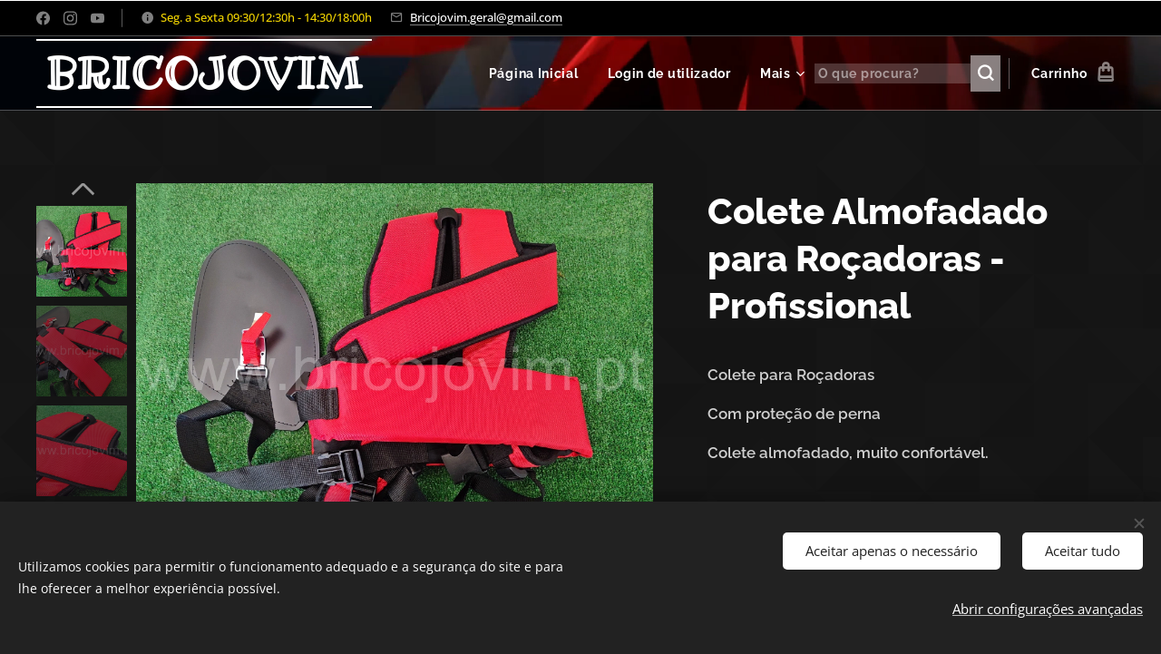

--- FILE ---
content_type: text/html; charset=UTF-8
request_url: https://www.bricojovim.pt/p/colete-profissional-almofadado-para-rocadoras-profissional/
body_size: 25477
content:
<!DOCTYPE html>
<html class="no-js" prefix="og: https://ogp.me/ns#" lang="pt">
<head><link rel="preconnect" href="https://duyn491kcolsw.cloudfront.net" crossorigin><link rel="preconnect" href="https://fonts.gstatic.com" crossorigin><meta charset="utf-8"><link rel="shortcut icon" href="https://8788629134.clvaw-cdnwnd.com/aa2964a48045301407cf4e69b10f7506/200003310-0a2d60a2d8/2402WEEEEEEMMMM.ico?ph=8788629134"><link rel="apple-touch-icon" href="https://8788629134.clvaw-cdnwnd.com/aa2964a48045301407cf4e69b10f7506/200003310-0a2d60a2d8/2402WEEEEEEMMMM.ico?ph=8788629134"><link rel="icon" href="https://8788629134.clvaw-cdnwnd.com/aa2964a48045301407cf4e69b10f7506/200003310-0a2d60a2d8/2402WEEEEEEMMMM.ico?ph=8788629134">
    <meta http-equiv="X-UA-Compatible" content="IE=edge">
    <title>Colete Almofadado para Roçadoras - Profissional :: BRICOJOVIM</title>
    <meta name="viewport" content="width=device-width,initial-scale=1">
    <meta name="msapplication-tap-highlight" content="no">
    
    <link href="https://duyn491kcolsw.cloudfront.net/files/0r/0rk/0rklmm.css?ph=8788629134" media="print" rel="stylesheet">
    <link href="https://duyn491kcolsw.cloudfront.net/files/2e/2e5/2e5qgh.css?ph=8788629134" media="screen and (min-width:100000em)" rel="stylesheet" data-type="cq" disabled>
    <link rel="stylesheet" href="https://duyn491kcolsw.cloudfront.net/files/45/45b/45boco.css?ph=8788629134"><link rel="stylesheet" href="https://duyn491kcolsw.cloudfront.net/files/4e/4er/4ersdq.css?ph=8788629134" media="screen and (min-width:37.5em)"><link rel="stylesheet" href="https://duyn491kcolsw.cloudfront.net/files/2v/2vp/2vpyx8.css?ph=8788629134" data-wnd_color_scheme_file=""><link rel="stylesheet" href="https://duyn491kcolsw.cloudfront.net/files/34/34q/34qmjb.css?ph=8788629134" data-wnd_color_scheme_desktop_file="" media="screen and (min-width:37.5em)" disabled=""><link rel="stylesheet" href="https://duyn491kcolsw.cloudfront.net/files/2a/2af/2afc1w.css?ph=8788629134" data-wnd_additive_color_file=""><link rel="stylesheet" href="https://duyn491kcolsw.cloudfront.net/files/1b/1b1/1b1pns.css?ph=8788629134" data-wnd_typography_file=""><link rel="stylesheet" href="https://duyn491kcolsw.cloudfront.net/files/3z/3zn/3zn0c1.css?ph=8788629134" data-wnd_typography_desktop_file="" media="screen and (min-width:37.5em)" disabled=""><script>(()=>{let e=!1;const t=()=>{if(!e&&window.innerWidth>=600){for(let e=0,t=document.querySelectorAll('head > link[href*="css"][media="screen and (min-width:37.5em)"]');e<t.length;e++)t[e].removeAttribute("disabled");e=!0}};t(),window.addEventListener("resize",t),"container"in document.documentElement.style||fetch(document.querySelector('head > link[data-type="cq"]').getAttribute("href")).then((e=>{e.text().then((e=>{const t=document.createElement("style");document.head.appendChild(t),t.appendChild(document.createTextNode(e)),import("https://duyn491kcolsw.cloudfront.net/client/js.polyfill/container-query-polyfill.modern.js").then((()=>{let e=setInterval((function(){document.body&&(document.body.classList.add("cq-polyfill-loaded"),clearInterval(e))}),100)}))}))}))})()</script>
<link rel="preload stylesheet" href="https://duyn491kcolsw.cloudfront.net/files/2m/2m8/2m8msc.css?ph=8788629134" as="style"><meta name="description" content=""><meta name="keywords" content=""><meta name="generator" content="Webnode 2"><meta name="apple-mobile-web-app-capable" content="no"><meta name="apple-mobile-web-app-status-bar-style" content="black"><meta name="format-detection" content="telephone=no">

<meta property="og:url" content="https://bricojovim.pt/p/colete-profissional-almofadado-para-rocadoras-profissional/"><meta property="og:title" content="Colete Almofadado para Roçadoras - Profissional :: BRICOJOVIM"><meta property="og:type" content="article"><meta property="og:site_name" content="BRICOJOVIM"><meta property="og:image" content="https://8788629134.clvaw-cdnwnd.com/aa2964a48045301407cf4e69b10f7506/200007798-663a3663a7/700/IMG_20220628_121001.jpg?ph=8788629134"><meta name="robots" content="index,follow"><link rel="canonical" href="https://www.bricojovim.pt/p/colete-profissional-almofadado-para-rocadoras-profissional/"><script>window.checkAndChangeSvgColor=function(c){try{var a=document.getElementById(c);if(a){c=[["border","borderColor"],["outline","outlineColor"],["color","color"]];for(var h,b,d,f=[],e=0,m=c.length;e<m;e++)if(h=window.getComputedStyle(a)[c[e][1]].replace(/\s/g,"").match(/^rgb[a]?\(([0-9]{1,3}),([0-9]{1,3}),([0-9]{1,3})/i)){b="";for(var g=1;3>=g;g++)b+=("0"+parseInt(h[g],10).toString(16)).slice(-2);"0"===b.charAt(0)&&(d=parseInt(b.substr(0,2),16),d=Math.max(16,d),b=d.toString(16)+b.slice(-4));f.push(c[e][0]+"="+b)}if(f.length){var k=a.getAttribute("data-src"),l=k+(0>k.indexOf("?")?"?":"&")+f.join("&");a.src!=l&&(a.src=l,a.outerHTML=a.outerHTML)}}}catch(n){}};</script></head>
<body class="l wt-product ac-h ac-s ac-i ac-o l-default l-d-none b-btn-sq b-btn-s-l b-btn-dn b-btn-bw-2 img-d-n img-t-u img-h-n line-solid b-e-bs lbox-l c-s-n  wnd-s-b hb-on  wnd-fe   wnd-eshop"><noscript>
				<iframe
				 src="https://www.googletagmanager.com/ns.html?id=GTM-542MMSL"
				 height="0"
				 width="0"
				 style="display:none;visibility:hidden"
				 >
				 </iframe>
			</noscript>

<div class="wnd-page l-page cs-gray ac-d82323 ac-normal t-t-fs-l t-t-fw-s t-t-sp-n t-t-d-n t-s-fs-m t-s-fw-s t-s-sp-n t-s-d-n t-p-fs-m t-p-fw-m t-p-sp-n t-h-fs-l t-h-fw-s t-h-sp-n t-bq-fs-m t-bq-fw-m t-bq-sp-n t-bq-d-l t-btn-fw-s t-nav-fw-s t-pd-fw-s t-nav-tt-n">
    <div class="l-w t cf t-01">
        <div class="l-bg cf">
            <div class="s-bg-l">
                
                
            </div>
        </div>
        <header class="l-h cf">
            <div class="sw cf">
	<div class="sw-c cf"><section class="s s-hb cf sc-m wnd-background-solid  wnd-w-max wnd-hbs-on wnd-hbi-on wnd-hbi-news-on">
	<div class="s-w cf">
		<div class="s-o cf">
			<div class="s-bg cf">
                <div class="s-bg-l" style="background-color:#000000">
                    
                    
                </div>
			</div>
			<div class="s-c">
                <div class="s-hb-c cf">
                    <div class="hb-si">
                        <div class="si">
    <div class="si-c"><a href="https://www.facebook.com/BricoJovim/" target="_blank" rel="noreferrer" title="Facebook"><svg xmlns="https://www.w3.org/2000/svg" viewBox="0 0 24 24" height="18px" width="18px"><path d="M24 12.073c0-6.627-5.373-12-12-12s-12 5.373-12 12c0 5.99 4.388 10.954 10.125 11.854v-8.385H7.078v-3.47h3.047V9.43c0-3.007 1.792-4.669 4.533-4.669 1.312 0 2.686.235 2.686.235v2.953H15.83c-1.491 0-1.956.925-1.956 1.874v2.25h3.328l-.532 3.47h-2.796v8.385C19.612 23.027 24 18.062 24 12.073z" fill="#bebebe"></path></svg></a><a href="https://www.instagram.com/bricojovim_gondomar/" target="_blank" rel="noreferrer" title="Instagram"><svg viewBox="0 0 24 24" xmlns="https://www.w3.org/2000/svg" height="18px" width="18px"><path d="M12 0C8.74 0 8.333.015 7.053.072 5.775.132 4.905.333 4.14.63c-.789.306-1.459.717-2.126 1.384S.935 3.35.63 4.14C.333 4.905.131 5.775.072 7.053.012 8.333 0 8.74 0 12s.015 3.667.072 4.947c.06 1.277.261 2.148.558 2.913a5.885 5.885 0 001.384 2.126A5.868 5.868 0 004.14 23.37c.766.296 1.636.499 2.913.558C8.333 23.988 8.74 24 12 24s3.667-.015 4.947-.072c1.277-.06 2.148-.262 2.913-.558a5.898 5.898 0 002.126-1.384 5.86 5.86 0 001.384-2.126c.296-.765.499-1.636.558-2.913.06-1.28.072-1.687.072-4.947s-.015-3.667-.072-4.947c-.06-1.277-.262-2.149-.558-2.913a5.89 5.89 0 00-1.384-2.126A5.847 5.847 0 0019.86.63c-.765-.297-1.636-.499-2.913-.558C15.667.012 15.26 0 12 0zm0 2.16c3.203 0 3.585.016 4.85.071 1.17.055 1.805.249 2.227.415.562.217.96.477 1.382.896.419.42.679.819.896 1.381.164.422.36 1.057.413 2.227.057 1.266.07 1.646.07 4.85s-.015 3.585-.074 4.85c-.061 1.17-.256 1.805-.421 2.227a3.81 3.81 0 01-.899 1.382 3.744 3.744 0 01-1.38.896c-.42.164-1.065.36-2.235.413-1.274.057-1.649.07-4.859.07-3.211 0-3.586-.015-4.859-.074-1.171-.061-1.816-.256-2.236-.421a3.716 3.716 0 01-1.379-.899 3.644 3.644 0 01-.9-1.38c-.165-.42-.359-1.065-.42-2.235-.045-1.26-.061-1.649-.061-4.844 0-3.196.016-3.586.061-4.861.061-1.17.255-1.814.42-2.234.21-.57.479-.96.9-1.381.419-.419.81-.689 1.379-.898.42-.166 1.051-.361 2.221-.421 1.275-.045 1.65-.06 4.859-.06l.045.03zm0 3.678a6.162 6.162 0 100 12.324 6.162 6.162 0 100-12.324zM12 16c-2.21 0-4-1.79-4-4s1.79-4 4-4 4 1.79 4 4-1.79 4-4 4zm7.846-10.405a1.441 1.441 0 01-2.88 0 1.44 1.44 0 012.88 0z" fill="#bebebe"></path></svg></a><a href="https://www.youtube.com/channel/UCb5SeBCYSFSJA9fKgrLvezg" target="_blank" rel="noreferrer" title="Youtube"><svg xmlns="https://www.w3.org/2000/svg" viewBox="0 0 24 24" height="18px" width="18px"><path d="M23.498 6.186a3.016 3.016 0 00-2.122-2.136C19.505 3.545 12 3.545 12 3.545s-7.505 0-9.377.505A3.017 3.017 0 00.502 6.186C0 8.07 0 12 0 12s0 3.93.502 5.814a3.016 3.016 0 002.122 2.136c1.871.505 9.376.505 9.376.505s7.505 0 9.377-.505a3.015 3.015 0 002.122-2.136C24 15.93 24 12 24 12s0-3.93-.502-5.814zM9.545 15.568V8.432L15.818 12l-6.273 3.568z" fill="#bebebe"></path></svg></a></div>
</div>
                    </div>
                    <div class="hb-ci">
                        <div class="ci">
    <div class="ci-c" data-placeholder="Detalhes de contacto"><div class="ci-news"><span><font color="#f2d400">Seg. a Sexta 09:30/12:30h - 14:30/18:00h</font></span></div><div class="ci-mail"><span><a href="mailto:Bricojovim.geral@gmail.com">Bricojovim.geral@gmail.com</a></span></div></div>
</div>
                    </div>
                    <div class="hb-ccy">
                        
                    </div>
                    <div class="hb-lang">
                        
                    </div>
                </div>
			</div>
		</div>
	</div>
</section><section data-space="true" class="s s-hn s-hn-default wnd-mt-classic wnd-na-c logo-classic sc-m wnd-background-video  wnd-w-max wnd-nh-m hm-hidden wnd-nav-border menu-default-underline-grow" id="wnd_NavlineSection_navline_581146">
	<div class="s-w">
		<div class="s-o">

			<div class="s-bg">
                <div class="s-bg-l wnd-background-video fx-none bgpos-center-center bgatt-scroll">
                    
                    <div><video src="https://duyn491kcolsw.cloudfront.net/files/1t/1tm/1tmr47.mp4?ph=8788629134" data-src="https://duyn491kcolsw.cloudfront.net/files/27/276/450/276r7e.jpg?ph=8788629134" class="wnd-video-background orientation-landscape" data-thumbnail-width="1860" data-thumbnail-height="1080" data-video="https://duyn491kcolsw.cloudfront.net/files/1t/1tm/1tmr47.mp4?ph=8788629134" data-video-width="1860" data-video-height="1080" data-lazy="0" playsinline muted autoplay loop poster="https://duyn491kcolsw.cloudfront.net/files/27/276/276r7e.jpg?ph=8788629134"></div>
                </div>
			</div>

			<div class="h-w h-f wnd-fixed">

				<div class="n-l">
					<div class="s-c menu-nav">
						<div class="logo-block">
							<div class="b b-l logo logo-borders logo-nb ribeye-marrow wnd-logo-with-text logo-48 b-ls-m">
	<div class="b-l-c logo-content">
		<a class="b-l-link logo-link" href="/home/">

			

			

			<div class="b-l-br logo-br"></div>

			<div class="b-l-text logo-text-wrapper">
				<div class="b-l-text-w logo-text">
					<span class="b-l-text-c logo-text-cell"><strong>BRICOJOVIM</strong></span>
				</div>
			</div>

		</a>
	</div>
</div>
						</div>

						<div id="menu-slider">
							<div id="menu-block">
								<nav id="menu"><div class="menu-font menu-wrapper">
	<a href="#" class="menu-close" rel="nofollow" title="Close Menu"></a>
	<ul role="menubar" aria-label="Menu" class="level-1">
		<li role="none" class="wnd-homepage">
			<a class="menu-item" role="menuitem" href="/home/"><span class="menu-item-text">Página Inicial</span></a>
			
		</li><li role="none">
			<a class="menu-item" role="menuitem" href="/user-login/"><span class="menu-item-text">Login de utilizador</span></a>
			
		</li><li role="none" class="wnd-with-submenu">
			<a class="menu-item" role="menuitem" href="/todos-os-produtos/"><span class="menu-item-text">Todos os Produtos</span></a>
			<ul role="menubar" aria-label="Menu" class="level-2">
		<li role="none" class="wnd-with-submenu">
			<a class="menu-item" role="menuitem" href="/piscinas-e-acessorios/"><span class="menu-item-text">Piscinas e Acessórios</span></a>
			<ul role="menubar" aria-label="Menu" class="level-3">
		<li role="none">
			<a class="menu-item" role="menuitem" href="/piscinas-em-aco-gre/"><span class="menu-item-text">Piscinas</span></a>
			
		</li><li role="none">
			<a class="menu-item" role="menuitem" href="/liner-lonas-piscinas-gre/"><span class="menu-item-text">Liner / Lonas Piscinas Gre</span></a>
			
		</li><li role="none">
			<a class="menu-item" role="menuitem" href="/escadas-piscinas/"><span class="menu-item-text">Escadas Piscinas</span></a>
			
		</li><li role="none">
			<a class="menu-item" role="menuitem" href="/insuflaveis/"><span class="menu-item-text">Insufláveis</span></a>
			
		</li><li role="none">
			<a class="menu-item" role="menuitem" href="/tratamento-da-agua-quimicos/"><span class="menu-item-text">Tratamento da Aguá - Químicos</span></a>
			
		</li><li role="none">
			<a class="menu-item" role="menuitem" href="/filtros-piscinas/"><span class="menu-item-text">Filtros Piscinas</span></a>
			
		</li><li role="none">
			<a class="menu-item" role="menuitem" href="/coberturas-piscinas/"><span class="menu-item-text">Coberturas Piscinas</span></a>
			
		</li><li role="none">
			<a class="menu-item" role="menuitem" href="/acessorios-piscinas/"><span class="menu-item-text">Acessorios Piscinas</span></a>
			
		</li>
	</ul>
		</li><li role="none" class="wnd-with-submenu">
			<a class="menu-item" role="menuitem" href="/salamandras/"><span class="menu-item-text">Salamandras</span></a>
			<ul role="menubar" aria-label="Menu" class="level-3">
		<li role="none">
			<a class="menu-item" role="menuitem" href="/tubos-acessorios3/"><span class="menu-item-text">Tubos / Acessórios</span></a>
			
		</li>
	</ul>
		</li><li role="none" class="wnd-with-submenu">
			<a class="menu-item" role="menuitem" href="/fogoes-a-lenha/"><span class="menu-item-text">Fogões a Lenha</span></a>
			<ul role="menubar" aria-label="Menu" class="level-3">
		<li role="none">
			<a class="menu-item" role="menuitem" href="/tubos-acessorios2/"><span class="menu-item-text">Tubos / Acessórios</span></a>
			
		</li>
	</ul>
		</li><li role="none">
			<a class="menu-item" role="menuitem" href="/aquecedores-exterior-gas/"><span class="menu-item-text">Aquecedores Exterior Gás</span></a>
			
		</li><li role="none">
			<a class="menu-item" role="menuitem" href="/recuperadores-de-calor/"><span class="menu-item-text">Recuperadores De Calor</span></a>
			
		</li><li role="none" class="wnd-with-submenu">
			<a class="menu-item" role="menuitem" href="/rocadoras-multifuncoes/"><span class="menu-item-text">Roçadoras / Multifunções</span></a>
			<ul role="menubar" aria-label="Menu" class="level-3">
		<li role="none">
			<a class="menu-item" role="menuitem" href="/rocadoras-multifuncoes2/"><span class="menu-item-text">Roçadoras / Multifunções</span></a>
			
		</li><li role="none">
			<a class="menu-item" role="menuitem" href="/acessorios-para-rocadoras/"><span class="menu-item-text">Acessórios para Roçadoras</span></a>
			
		</li><li role="none">
			<a class="menu-item" role="menuitem" href="/protecao-de-trabalho/"><span class="menu-item-text">Proteção de Trabalho</span></a>
			
		</li><li role="none">
			<a class="menu-item" role="menuitem" href="/pecas-de-reposicao/"><span class="menu-item-text">Peças de Reposição</span></a>
			
		</li><li role="none">
			<a class="menu-item" role="menuitem" href="/discos-fios-oleos/"><span class="menu-item-text">Discos - Fios - Óleos</span></a>
			
		</li>
	</ul>
		</li><li role="none" class="wnd-with-submenu">
			<a class="menu-item" role="menuitem" href="/carros-corta-relvas/"><span class="menu-item-text">Carros/Trator Corta Relvas</span></a>
			<ul role="menubar" aria-label="Menu" class="level-3">
		<li role="none">
			<a class="menu-item" role="menuitem" href="/oleos-lubrificantes9/"><span class="menu-item-text">Oléos / Lubrificantes</span></a>
			
		</li>
	</ul>
		</li><li role="none" class="wnd-with-submenu">
			<a class="menu-item" role="menuitem" href="/biotrituradores-gasolina/"><span class="menu-item-text">Biotrituradores Gasolina</span></a>
			<ul role="menubar" aria-label="Menu" class="level-3">
		<li role="none">
			<a class="menu-item" role="menuitem" href="/biotrituradores-gasolina2/"><span class="menu-item-text">Biotrituradores Gasolina</span></a>
			
		</li><li role="none">
			<a class="menu-item" role="menuitem" href="/protecao-de-trabalho3/"><span class="menu-item-text">Proteção de Trabalho</span></a>
			
		</li><li role="none">
			<a class="menu-item" role="menuitem" href="/pecas-de-reposicao3/"><span class="menu-item-text">Peças de Reposição</span></a>
			
		</li><li role="none">
			<a class="menu-item" role="menuitem" href="/oleos-lubrificantes/"><span class="menu-item-text">Oléos / Lubrificantes</span></a>
			
		</li>
	</ul>
		</li><li role="none">
			<a class="menu-item" role="menuitem" href="/tesouras-poda-atadoras-bateria/"><span class="menu-item-text">Tesouras Poda / Atadoras Bateria</span></a>
			
		</li><li role="none" class="wnd-with-submenu">
			<a class="menu-item" role="menuitem" href="/motoserras-podadoras/"><span class="menu-item-text">Motosserras / Podadoras</span></a>
			<ul role="menubar" aria-label="Menu" class="level-3">
		<li role="none">
			<a class="menu-item" role="menuitem" href="/motosserras-podadoras/"><span class="menu-item-text">Motosserras / Podadoras</span></a>
			
		</li><li role="none">
			<a class="menu-item" role="menuitem" href="/protecao-de-trabalho2/"><span class="menu-item-text">Proteção de Trabalho</span></a>
			
		</li><li role="none">
			<a class="menu-item" role="menuitem" href="/pecas-de-reposicao2/"><span class="menu-item-text">Peças de Reposição </span></a>
			
		</li><li role="none">
			<a class="menu-item" role="menuitem" href="/oleos-velas-lubrificantes/"><span class="menu-item-text">Óleos / Velas / Lubrificantes</span></a>
			
		</li><li role="none">
			<a class="menu-item" role="menuitem" href="/correntes-espadas/"><span class="menu-item-text">Correntes / Espadas</span></a>
			
		</li>
	</ul>
		</li><li role="none" class="wnd-with-submenu">
			<a class="menu-item" role="menuitem" href="/rachadores-de-lenha/"><span class="menu-item-text">Rachadores De Lenha</span></a>
			<ul role="menubar" aria-label="Menu" class="level-3">
		<li role="none">
			<a class="menu-item" role="menuitem" href="/rachadores-de-lenha2/"><span class="menu-item-text">Rachadores De Lenha</span></a>
			
		</li><li role="none">
			<a class="menu-item" role="menuitem" href="/oleos-lubrificantes4/"><span class="menu-item-text">Oléos / Lubrificantes</span></a>
			
		</li>
	</ul>
		</li><li role="none" class="wnd-with-submenu">
			<a class="menu-item" role="menuitem" href="/perfuradores-de-solo-brocas/"><span class="menu-item-text">Perfuradores De Solo / Brocas</span></a>
			<ul role="menubar" aria-label="Menu" class="level-3">
		<li role="none">
			<a class="menu-item" role="menuitem" href="/perfuradores-solo/"><span class="menu-item-text">Perfuradores Solo</span></a>
			
		</li><li role="none">
			<a class="menu-item" role="menuitem" href="/brocas/"><span class="menu-item-text">Brocas</span></a>
			
		</li><li role="none">
			<a class="menu-item" role="menuitem" href="/pecas-de-reposicao5/"><span class="menu-item-text">Peças de Reposição</span></a>
			
		</li><li role="none">
			<a class="menu-item" role="menuitem" href="/oleos-lubrificantes3/"><span class="menu-item-text">Oléos / Lubrificantes</span></a>
			
		</li>
	</ul>
		</li><li role="none" class="wnd-with-submenu">
			<a class="menu-item" role="menuitem" href="/varejadores-de-oliveiras/"><span class="menu-item-text">Varejadores de Oliveiras</span></a>
			<ul role="menubar" aria-label="Menu" class="level-3">
		<li role="none">
			<a class="menu-item" role="menuitem" href="/varejadores-oliveiras/"><span class="menu-item-text">Varejadores Oliveiras</span></a>
			
		</li><li role="none">
			<a class="menu-item" role="menuitem" href="/pecas-de-reposicao4/"><span class="menu-item-text">Peças de Reposição</span></a>
			
		</li><li role="none">
			<a class="menu-item" role="menuitem" href="/oleos-lubrificantes2/"><span class="menu-item-text">Oléos / Lubrificantes</span></a>
			
		</li>
	</ul>
		</li><li role="none" class="wnd-with-submenu">
			<a class="menu-item" role="menuitem" href="/maquinas-lavar-alta-pressao/"><span class="menu-item-text">Maquinas Lavar Alta Pressão</span></a>
			<ul role="menubar" aria-label="Menu" class="level-3">
		<li role="none">
			<a class="menu-item" role="menuitem" href="/maquinas-lavar-alta-pressao2/"><span class="menu-item-text">Máquinas Lavar Alta Pressão</span></a>
			
		</li><li role="none">
			<a class="menu-item" role="menuitem" href="/acessorios-para-lavadoras/"><span class="menu-item-text">Acessórios para Lavadoras</span></a>
			
		</li><li role="none">
			<a class="menu-item" role="menuitem" href="/oleos-lubrificantes5/"><span class="menu-item-text">Oléos / Lubrificantes</span></a>
			
		</li>
	</ul>
		</li><li role="none" class="wnd-with-submenu">
			<a class="menu-item" role="menuitem" href="/motobombas-de-agua-gasolina/"><span class="menu-item-text">Motobombas De Água Gasolina</span></a>
			<ul role="menubar" aria-label="Menu" class="level-3">
		<li role="none">
			<a class="menu-item" role="menuitem" href="/motobombas/"><span class="menu-item-text">Motobombas</span></a>
			
		</li><li role="none">
			<a class="menu-item" role="menuitem" href="/acessorios-para-motobombas/"><span class="menu-item-text">Acessórios para Motobombas</span></a>
			
		</li><li role="none">
			<a class="menu-item" role="menuitem" href="/oleos-lubrificantes6/"><span class="menu-item-text">Oléos / Lubrificantes</span></a>
			
		</li>
	</ul>
		</li><li role="none" class="wnd-with-submenu">
			<a class="menu-item" role="menuitem" href="/aparelhos-soldar/"><span class="menu-item-text">Aparelhos Soldar</span></a>
			<ul role="menubar" aria-label="Menu" class="level-3">
		<li role="none">
			<a class="menu-item" role="menuitem" href="/aparelhos-soldar2/"><span class="menu-item-text">Aparelhos Soldar</span></a>
			
		</li><li role="none">
			<a class="menu-item" role="menuitem" href="/acessorios-soldadura/"><span class="menu-item-text">Acessórios Soldadura</span></a>
			
		</li>
	</ul>
		</li><li role="none" class="wnd-with-submenu">
			<a class="menu-item" role="menuitem" href="/motoenxadas-motocultivadores/"><span class="menu-item-text">Motoenxadas / Motocultivadores</span></a>
			<ul role="menubar" aria-label="Menu" class="level-3">
		<li role="none">
			<a class="menu-item" role="menuitem" href="/motoenxadas-motocultivadores2/"><span class="menu-item-text">Motoenxadas / Motocultivadores</span></a>
			
		</li><li role="none">
			<a class="menu-item" role="menuitem" href="/acessorios-motoenxadas-motocultivadores/"><span class="menu-item-text">Acessórios Motoenxadas / Motocultivadores</span></a>
			
		</li><li role="none">
			<a class="menu-item" role="menuitem" href="/oleos-lubrificantes7/"><span class="menu-item-text">Oléos / Lubrificantes</span></a>
			
		</li>
	</ul>
		</li><li role="none">
			<a class="menu-item" role="menuitem" href="/atrelados-para-moto-enxada/"><span class="menu-item-text">Atrelados para Moto-enxada</span></a>
			
		</li><li role="none" class="wnd-with-submenu">
			<a class="menu-item" role="menuitem" href="/corta-sebes/"><span class="menu-item-text">Corta-Sebes</span></a>
			<ul role="menubar" aria-label="Menu" class="level-3">
		<li role="none">
			<a class="menu-item" role="menuitem" href="/oleos-lubrificantes10/"><span class="menu-item-text">Oléos / Lubrificantes</span></a>
			
		</li>
	</ul>
		</li><li role="none" class="wnd-with-submenu">
			<a class="menu-item" role="menuitem" href="/sopradores-gasolina/"><span class="menu-item-text">Sopradores Gasolina</span></a>
			<ul role="menubar" aria-label="Menu" class="level-3">
		<li role="none">
			<a class="menu-item" role="menuitem" href="/oleos-lubrificantes8/"><span class="menu-item-text">Oléos / Lubrificantes</span></a>
			
		</li>
	</ul>
		</li><li role="none" class="wnd-with-submenu">
			<a class="menu-item" role="menuitem" href="/corta-mato-trituradores/"><span class="menu-item-text">Corta Mato / Trituradores</span></a>
			<ul role="menubar" aria-label="Menu" class="level-3">
		<li role="none">
			<a class="menu-item" role="menuitem" href="/oleos-lubrificantes11/"><span class="menu-item-text">Oléos / Lubrificantes</span></a>
			
		</li>
	</ul>
		</li><li role="none" class="wnd-with-submenu">
			<a class="menu-item" role="menuitem" href="/pulverizadores-atomizadores/"><span class="menu-item-text">Pulverizadores / Atomizadores</span></a>
			<ul role="menubar" aria-label="Menu" class="level-3">
		<li role="none">
			<a class="menu-item" role="menuitem" href="/pulverizadores-atomizadores2/"><span class="menu-item-text">Pulverizadores / Atomizadores</span></a>
			
		</li><li role="none">
			<a class="menu-item" role="menuitem" href="/acessorios-pulverizadores/"><span class="menu-item-text">Acessórios Pulverizadores</span></a>
			
		</li><li role="none">
			<a class="menu-item" role="menuitem" href="/oleos-lubrificantes12/"><span class="menu-item-text">Oléos / Lubrificantes</span></a>
			
		</li>
	</ul>
		</li><li role="none">
			<a class="menu-item" role="menuitem" href="/moinhos-de-milho/"><span class="menu-item-text">Moinhos De Milho</span></a>
			
		</li><li role="none">
			<a class="menu-item" role="menuitem" href="/debulhadoras-de-milho/"><span class="menu-item-text">Debulhadoras de Milho</span></a>
			
		</li><li role="none">
			<a class="menu-item" role="menuitem" href="/geradores-de-energia/"><span class="menu-item-text">Geradores de Energia</span></a>
			
		</li><li role="none">
			<a class="menu-item" role="menuitem" href="/transportadora-de-lagartas/"><span class="menu-item-text">Transportadora de Lagartas</span></a>
			
		</li><li role="none">
			<a class="menu-item" role="menuitem" href="/compressores-de-ar/"><span class="menu-item-text">Compressores de Ar</span></a>
			
		</li><li role="none" class="wnd-with-submenu">
			<a class="menu-item" role="menuitem" href="/trotinetes-eletricas/"><span class="menu-item-text">Trotinetes Elétricas</span></a>
			<ul role="menubar" aria-label="Menu" class="level-3">
		<li role="none">
			<a class="menu-item" role="menuitem" href="/pecas-de-reposicao7/"><span class="menu-item-text">Peças de Reposição</span></a>
			
		</li>
	</ul>
		</li><li role="none">
			<a class="menu-item" role="menuitem" href="/tratores/corta/relvas/"><span class="menu-item-text">Tratores Corta Relvas</span></a>
			
		</li><li role="none">
			<a class="menu-item" role="menuitem" href="/spas/"><span class="menu-item-text">Spas</span></a>
			
		</li><li role="none">
			<a class="menu-item" role="menuitem" href="/combate/incendios/"><span class="menu-item-text">Combate a Incêndios </span></a>
			
		</li><li role="none">
			<a class="menu-item" role="menuitem" href="/miniserras-de-mao-bateria/"><span class="menu-item-text">Serras Mão Bateria</span></a>
			
		</li><li role="none" class="wnd-with-submenu">
			<a class="menu-item" role="menuitem" href="/moto-4-buggy/"><span class="menu-item-text">Moto 4 / Buggy</span></a>
			<ul role="menubar" aria-label="Menu" class="level-3">
		<li role="none">
			<a class="menu-item" role="menuitem" href="/motores-completos/"><span class="menu-item-text">Motores Completos</span></a>
			
		</li><li role="none">
			<a class="menu-item" role="menuitem" href="/pecas-de-reposicao6/"><span class="menu-item-text">Peças de Reposição</span></a>
			
		</li><li role="none">
			<a class="menu-item" role="menuitem" href="/equipamentos-capacetes/"><span class="menu-item-text">Equipamentos / Capacetes</span></a>
			
		</li>
	</ul>
		</li><li role="none" class="wnd-with-submenu">
			<a class="menu-item" role="menuitem" href="/pit-bikes-mini-motos-cross/"><span class="menu-item-text">Pit Bikes / Mini Motos Cross</span></a>
			<ul role="menubar" aria-label="Menu" class="level-3">
		<li role="none">
			<a class="menu-item" role="menuitem" href="/motores-completos2/"><span class="menu-item-text">Motores Completos</span></a>
			
		</li><li role="none">
			<a class="menu-item" role="menuitem" href="/pecas-de-reposicao8/"><span class="menu-item-text">Acessórios / Peças Reposição </span></a>
			
		</li><li role="none">
			<a class="menu-item" role="menuitem" href="/equipamentos-capacetes2/"><span class="menu-item-text">Equipamentos / Capacetes</span></a>
			
		</li>
	</ul>
		</li><li role="none">
			<a class="menu-item" role="menuitem" href="/maquinas-acessorios-bricolage/"><span class="menu-item-text">Máquinas/Acessórios Bricolage</span></a>
			
		</li>
	</ul>
		</li><li role="none">
			<a class="menu-item" role="menuitem" href="/contacto/"><span class="menu-item-text">Contactos</span></a>
			
		</li><li role="none">
			<a class="menu-item" role="menuitem" href="/termos-e-condicoes/"><span class="menu-item-text">Termos e Condições</span></a>
			
		</li><li role="none">
			<a class="menu-item" role="menuitem" href="/sobre-nos/"><span class="menu-item-text">Sobre Nós</span></a>
			
		</li><li role="none">
			<a class="menu-item" role="menuitem" href="/equipamentos-oficina/"><span class="menu-item-text">Equipamentos Oficina</span></a>
			
		</li>
	</ul>
	<span class="more-text">Mais</span>
</div></nav>
							</div>
						</div>

						<div class="cart-and-mobile">
							<div class="search">
    <div class="search-app"></div>
</div>
							<div class="cart cf">
	<div class="cart-content">
		<a href="/cart/">
			<div class="cart-content-link">
				<div class="cart-text"><span>Carrinho</span></div>
				<div class="cart-piece-count" data-count="0" data-wnd_cart_part="count">0</div>
				<div class="cart-piece-text" data-wnd_cart_part="text"></div>
				<div class="cart-price" data-wnd_cart_part="price">0,00 €</div>
			</div>
		</a>
	</div>
</div>

							<div id="menu-mobile">
								<a href="#" id="menu-submit"><span></span>Menu</a>
							</div>
						</div>

					</div>
				</div>

			</div>

		</div>
	</div>
</section></div>
</div>
        </header>
        <main class="l-m cf">
            <div class="sw cf">
	<div class="sw-c cf"><section class="s s-hm s-hm-hidden wnd-h-hidden cf sc-w   hn-default"></section><section data-space="true" class="s s-ed cf sc-m wnd-background-pattern  wnd-w-wide wnd-s-normal wnd-h-auto">
	<div class="s-w cf">
		<div class="s-o s-fs cf">
			<div class="s-bg cf">
                <div class="s-bg-l wnd-background-pattern  bgpos-center-center bgatt-scroll overlay-black" style="background-image:url('https://duyn491kcolsw.cloudfront.net/files/2o/2o9/2o9dv0.png?ph=8788629134')">
                    
                    
                </div>
			</div>
			<div class="s-c s-fs cf">
				<div class="b-e b-e-d b b-s cf" data-wnd_product_item="200031377" data-wnd_product_data="{&quot;id&quot;:200031377,&quot;name&quot;:&quot;Colete Almofadado para Ro\u00e7adoras - Profissional &quot;,&quot;image&quot;:[&quot;https:\/\/8788629134.clvaw-cdnwnd.com\/aa2964a48045301407cf4e69b10f7506\/200007798-663a3663a7\/450\/IMG_20220628_121001.jpg?ph=8788629134&quot;,&quot;https:\/\/8788629134.clvaw-cdnwnd.com\/aa2964a48045301407cf4e69b10f7506\/200007798-663a3663a7\/IMG_20220628_121001.jpg?ph=8788629134&quot;],&quot;detail_url&quot;:&quot;\/p\/colete-profissional-almofadado-para-rocadoras-profissional\/&quot;,&quot;category&quot;:&quot;Prote\u00e7\u00e3o de Trabalho\/Acess\u00f3rios para Ro\u00e7adoras \/Varejadores de Oliveiras\/Varejadores Oliveiras&quot;,&quot;list_position&quot;:0,&quot;price&quot;:35,&quot;comparative_price&quot;:0,&quot;out_of_stock&quot;:false,&quot;availability&quot;:&quot;DO_NOT_SHOW&quot;,&quot;variants&quot;:[],&quot;variants_active&quot;:false}" data-wnd-price-info-template="&lt;span class=&quot;prd-price-info&quot;&gt;&lt;span class=&quot;prd-price-info-c&quot;&gt;{value}&lt;/span&gt;&lt;/span&gt;">
    <form class="cf" action="" method="post" data-wnd_sys_form="add-to-cart">

        <div class="b-e-d-head b-e-d-right">
            <h1 class="b-e-d-title cf"><span class="prd-title">
	<span class="prd-title-c">Colete Almofadado para Roçadoras - Profissional </span>
</span></h1>
        </div>

        <div class="b-e-d-ribbons cf">
            <span class="prd-label prd-out-of-stock">
	<span class="prd-label-c prd-out-of-stock-c"></span>
</span>
            <span class="prd-label">
	<span class="prd-label-c">PROFISSIONAL</span>
</span>
        </div>

        <div class="b-e-d-gal b-e-d-left">
            <div class="prd-gal cf" id="wnd_ProductGalleryBlock_230194578" data-slideshow="true">
	<div class="prd-gal-c cf">
		<ul class="prd-gal-list cf">
			<li class="prd-gal-photo wnd-orientation-landscape">
				<a class="prd-gal-link litebox" data-litebox-group="gallery" data-litebox-text="" href="https://8788629134.clvaw-cdnwnd.com/aa2964a48045301407cf4e69b10f7506/200007798-663a3663a7/IMG_20220628_121001.jpg?ph=8788629134" width="1920" height="1405">
					<div class="prd-gal-img cf">
						<div class="prd-gal-img-pos">
                            <picture><source type="image/webp" srcset="https://8788629134.clvaw-cdnwnd.com/aa2964a48045301407cf4e69b10f7506/200007799-d99f8d99fb/450/IMG_20220628_121001.webp?ph=8788629134 450w, https://8788629134.clvaw-cdnwnd.com/aa2964a48045301407cf4e69b10f7506/200007799-d99f8d99fb/700/IMG_20220628_121001.webp?ph=8788629134 700w, https://8788629134.clvaw-cdnwnd.com/aa2964a48045301407cf4e69b10f7506/200007799-d99f8d99fb/IMG_20220628_121001.webp?ph=8788629134 1920w" sizes="(min-width: 768px) 60vw, 100vw" ><img src="https://8788629134.clvaw-cdnwnd.com/aa2964a48045301407cf4e69b10f7506/200007798-663a3663a7/IMG_20220628_121001.jpg?ph=8788629134" alt="" width="1920" height="1405" loading="lazy" ></picture>
						</div>
					</div>
					<div class="prd-gal-title cf"><span></span></div>
				</a>
			</li><li class="prd-gal-photo wnd-orientation-landscape">
				<a class="prd-gal-link litebox" data-litebox-group="gallery" data-litebox-text="" href="https://8788629134.clvaw-cdnwnd.com/aa2964a48045301407cf4e69b10f7506/200007800-7224c72250/IMG_20220628_121006.jpg?ph=8788629134" width="1920" height="1440">
					<div class="prd-gal-img cf">
						<div class="prd-gal-img-pos">
                            <picture><source type="image/webp" srcset="https://8788629134.clvaw-cdnwnd.com/aa2964a48045301407cf4e69b10f7506/200007801-785d5785d8/450/IMG_20220628_121006.webp?ph=8788629134 450w, https://8788629134.clvaw-cdnwnd.com/aa2964a48045301407cf4e69b10f7506/200007801-785d5785d8/700/IMG_20220628_121006.webp?ph=8788629134 700w, https://8788629134.clvaw-cdnwnd.com/aa2964a48045301407cf4e69b10f7506/200007801-785d5785d8/IMG_20220628_121006.webp?ph=8788629134 1920w" sizes="(min-width: 768px) 60vw, 100vw" ><img src="https://8788629134.clvaw-cdnwnd.com/aa2964a48045301407cf4e69b10f7506/200007800-7224c72250/IMG_20220628_121006.jpg?ph=8788629134" alt="" width="1920" height="1440" loading="lazy" ></picture>
						</div>
					</div>
					<div class="prd-gal-title cf"><span></span></div>
				</a>
			</li><li class="prd-gal-photo wnd-orientation-landscape">
				<a class="prd-gal-link litebox" data-litebox-group="gallery" data-litebox-text="" href="https://8788629134.clvaw-cdnwnd.com/aa2964a48045301407cf4e69b10f7506/200007802-5c5525c556/IMG_20220628_121009.jpg?ph=8788629134" width="1920" height="1440">
					<div class="prd-gal-img cf">
						<div class="prd-gal-img-pos">
                            <picture><source type="image/webp" srcset="https://8788629134.clvaw-cdnwnd.com/aa2964a48045301407cf4e69b10f7506/200007803-f19def19e0/450/IMG_20220628_121009.webp?ph=8788629134 450w, https://8788629134.clvaw-cdnwnd.com/aa2964a48045301407cf4e69b10f7506/200007803-f19def19e0/700/IMG_20220628_121009.webp?ph=8788629134 700w, https://8788629134.clvaw-cdnwnd.com/aa2964a48045301407cf4e69b10f7506/200007803-f19def19e0/IMG_20220628_121009.webp?ph=8788629134 1920w" sizes="(min-width: 768px) 60vw, 100vw" ><img src="https://8788629134.clvaw-cdnwnd.com/aa2964a48045301407cf4e69b10f7506/200007802-5c5525c556/IMG_20220628_121009.jpg?ph=8788629134" alt="" width="1920" height="1440" loading="lazy" ></picture>
						</div>
					</div>
					<div class="prd-gal-title cf"><span></span></div>
				</a>
			</li><li class="prd-gal-photo wnd-orientation-portrait">
				<a class="prd-gal-link litebox" data-litebox-group="gallery" data-litebox-text="" href="https://8788629134.clvaw-cdnwnd.com/aa2964a48045301407cf4e69b10f7506/200007804-9f90d9f910/IMG_20220628_121015.jpg?ph=8788629134" width="1436" height="1920">
					<div class="prd-gal-img cf">
						<div class="prd-gal-img-pos">
                            <picture><source type="image/webp" srcset="https://8788629134.clvaw-cdnwnd.com/aa2964a48045301407cf4e69b10f7506/200007805-e3598e359d/450/IMG_20220628_121015.webp?ph=8788629134 337w, https://8788629134.clvaw-cdnwnd.com/aa2964a48045301407cf4e69b10f7506/200007805-e3598e359d/700/IMG_20220628_121015.webp?ph=8788629134 524w, https://8788629134.clvaw-cdnwnd.com/aa2964a48045301407cf4e69b10f7506/200007805-e3598e359d/IMG_20220628_121015.webp?ph=8788629134 1436w" sizes="(min-width: 768px) 60vw, 100vw" ><img src="https://8788629134.clvaw-cdnwnd.com/aa2964a48045301407cf4e69b10f7506/200007804-9f90d9f910/IMG_20220628_121015.jpg?ph=8788629134" alt="" width="1436" height="1920" loading="lazy" ></picture>
						</div>
					</div>
					<div class="prd-gal-title cf"><span></span></div>
				</a>
			</li><li class="prd-gal-photo wnd-orientation-portrait">
				<a class="prd-gal-link litebox" data-litebox-group="gallery" data-litebox-text="" href="https://8788629134.clvaw-cdnwnd.com/aa2964a48045301407cf4e69b10f7506/200007806-7cc167cc19/IMG_20220628_121025.jpg?ph=8788629134" width="1440" height="1920">
					<div class="prd-gal-img cf">
						<div class="prd-gal-img-pos">
                            <picture><source type="image/webp" srcset="https://8788629134.clvaw-cdnwnd.com/aa2964a48045301407cf4e69b10f7506/200007807-9469594697/450/IMG_20220628_121025.webp?ph=8788629134 338w, https://8788629134.clvaw-cdnwnd.com/aa2964a48045301407cf4e69b10f7506/200007807-9469594697/700/IMG_20220628_121025.webp?ph=8788629134 525w, https://8788629134.clvaw-cdnwnd.com/aa2964a48045301407cf4e69b10f7506/200007807-9469594697/IMG_20220628_121025.webp?ph=8788629134 1440w" sizes="(min-width: 768px) 60vw, 100vw" ><img src="https://8788629134.clvaw-cdnwnd.com/aa2964a48045301407cf4e69b10f7506/200007806-7cc167cc19/IMG_20220628_121025.jpg?ph=8788629134" alt="" width="1440" height="1920" loading="lazy" ></picture>
						</div>
					</div>
					<div class="prd-gal-title cf"><span></span></div>
				</a>
			</li><li class="prd-gal-photo wnd-orientation-portrait">
				<a class="prd-gal-link litebox" data-litebox-group="gallery" data-litebox-text="" href="https://8788629134.clvaw-cdnwnd.com/aa2964a48045301407cf4e69b10f7506/200007808-da677da679/IMG_20220628_121029.jpg?ph=8788629134" width="1440" height="1920">
					<div class="prd-gal-img cf">
						<div class="prd-gal-img-pos">
                            <picture><source type="image/webp" srcset="https://8788629134.clvaw-cdnwnd.com/aa2964a48045301407cf4e69b10f7506/200007809-ebcabebcaf/450/IMG_20220628_121029.webp?ph=8788629134 338w, https://8788629134.clvaw-cdnwnd.com/aa2964a48045301407cf4e69b10f7506/200007809-ebcabebcaf/700/IMG_20220628_121029.webp?ph=8788629134 525w, https://8788629134.clvaw-cdnwnd.com/aa2964a48045301407cf4e69b10f7506/200007809-ebcabebcaf/IMG_20220628_121029.webp?ph=8788629134 1440w" sizes="(min-width: 768px) 60vw, 100vw" ><img src="https://8788629134.clvaw-cdnwnd.com/aa2964a48045301407cf4e69b10f7506/200007808-da677da679/IMG_20220628_121029.jpg?ph=8788629134" alt="" width="1440" height="1920" loading="lazy" ></picture>
						</div>
					</div>
					<div class="prd-gal-title cf"><span></span></div>
				</a>
			</li><li class="prd-gal-photo wnd-orientation-portrait">
				<a class="prd-gal-link litebox" data-litebox-group="gallery" data-litebox-text="" href="https://8788629134.clvaw-cdnwnd.com/aa2964a48045301407cf4e69b10f7506/200007810-e9afbe9aff/IMG_20220628_121050.jpg?ph=8788629134" width="1440" height="1920">
					<div class="prd-gal-img cf">
						<div class="prd-gal-img-pos">
                            <picture><source type="image/webp" srcset="https://8788629134.clvaw-cdnwnd.com/aa2964a48045301407cf4e69b10f7506/200007811-dc4a7dc4aa/450/IMG_20220628_121050.webp?ph=8788629134 338w, https://8788629134.clvaw-cdnwnd.com/aa2964a48045301407cf4e69b10f7506/200007811-dc4a7dc4aa/700/IMG_20220628_121050.webp?ph=8788629134 525w, https://8788629134.clvaw-cdnwnd.com/aa2964a48045301407cf4e69b10f7506/200007811-dc4a7dc4aa/IMG_20220628_121050.webp?ph=8788629134 1440w" sizes="(min-width: 768px) 60vw, 100vw" ><img src="https://8788629134.clvaw-cdnwnd.com/aa2964a48045301407cf4e69b10f7506/200007810-e9afbe9aff/IMG_20220628_121050.jpg?ph=8788629134" alt="" width="1440" height="1920" loading="lazy" ></picture>
						</div>
					</div>
					<div class="prd-gal-title cf"><span></span></div>
				</a>
			</li>
		</ul>
	</div>

	<div class="prd-gal-nav dots cf">
		<div class="prd-gal-nav-arrow-prev prd-gal-nav-arrow">
			<div class="prd-gal-nav-arrow-submit"></div>
		</div>

		<div class="prd-gal-nav-c dots-content cf"></div>

		<div class="prd-gal-nav-arrow-next prd-gal-nav-arrow">
			<div class="prd-gal-nav-arrow-submit"></div>
		</div>
	</div>

	
</div>
        </div>

        <div class="b-e-d-c b-e-d-right">
            <div class="b-text text prd-text">
	<div class="prd-text-c"><p><strong>Colete para Roçadoras</strong></p><p><strong>Com proteção de perna</strong></p><p><strong>Colete almofadado, muito confortável.</strong></p><p><strong><br></strong></p><p><strong>Modelo Profissional com costuras reforçadas</strong></p><p><br></p></div>
</div>
            
            <div class="b-e-d-price cf">
                <span class="prd-price">
	<span class="prd-price-pref-text wnd-product-prefix-text"></span><span class="prd-price-pref"></span><span class="prd-price-c wnd-product-price">35,00</span><span class="prd-price-suf">&nbsp;€</span><span class="prd-price-suf-text wnd-product-suffix-text"></span>
</span>
                <span class="prd-price prd-price-com wnd-product-comparative-price-area wnd-empty" style="display:none">
	<span class="prd-price-pref"></span><span class="prd-price-c wnd-product-comparative-price-content">0,00</span><span class="prd-price-suf">&nbsp;€</span>
</span>
            </div>
            <div class="b-e-d-price b-e-d-price-info" data-wnd-identifier="wnd-price-info-container">
                
                <span class="prd-price-info" data-wnd-identifier="wnd-product-info-vat-msg"><span class="prd-price-info-c">preço com IVA</span></span>
                
                
                
            </div>
            <div class="b-e-d-stock b-e-d-stock-info" data-wnd-identifier="wnd-stock-info-container">
                <span class="prd-stock-info" data-wnd-identifier="wnd-stock-info">
    <span class="wt-bold"></span>
</span>
            </div>

            <div class="b-e-d-submit cf">
                <div class="prd-crt b-btn b-btn-3 b-btn-atc b-btn-i-left b-btn-i-atc wnd-fixed cf">
                    <button class="b-btn-l b-btn-fixed" type="submit" name="send" value="wnd_ProductDetailFormBlock_8310718" disabled data-wnd_add_to_cart_button>
                        <span class="b-btn-t">Adicionar ao carrinho</span>
                        <span class="b-btn-a-l">
							<span class="loader"></span>
						</span>
                        <span class="b-btn-a-a">
							<span class="checked"></span>
							Adicionado ao carrinho
						</span>
                        <span class="b-btn-ofs">Esgotado</span>
                    </button>
                </div>
            </div>
        </div>

        <input type="hidden" name="id" value="200031377">

    </form>
</div>
				<div class="ez cf wnd-no-cols">
	<div class="ez-c"><div class="b b-text cf">
	<div class="b-c b-text-c b-s b-s-t60 b-s-b60 b-cs cf"></div>
</div></div>
</div>
			</div>
		</div>
	</div>
</section></div>
</div>
        </main>
        <footer class="l-f cf">
            <div class="sw cf">
	<div class="sw-c cf"><section data-wn-border-element="s-f-border" class="s s-f s-f-edit sc-m wnd-background-video  wnd-w-wide wnd-s-high wnd-h-auto" id="wnd_FooterSection_footer_997837">
	<div class="s-w">
		<div class="s-o">
			<div class="s-bg">
                <div class="s-bg-l wnd-background-video fx-none bgpos-center-center bgatt-scroll">
                    
                    <div><video src="https://duyn491kcolsw.cloudfront.net/files/1t/1tm/1tmr47.mp4?ph=8788629134" data-src="https://duyn491kcolsw.cloudfront.net/files/27/276/450/276r7e.jpg?ph=8788629134" class="wnd-video-background orientation-landscape" data-thumbnail-width="1860" data-thumbnail-height="1080" data-video="https://duyn491kcolsw.cloudfront.net/files/1t/1tm/1tmr47.mp4?ph=8788629134" data-video-width="1860" data-video-height="1080" data-lazy="1" playsinline muted autoplay loop poster="https://duyn491kcolsw.cloudfront.net/files/27/276/276r7e.jpg?ph=8788629134"></div>
                </div>
			</div>
			<div class="s-f-ez">
				<div class="s-c s-f-border">
					<div>
						<div class="ez cf wnd-no-cols">
	<div class="ez-c"><div class="b b-text cf">
	<div class="b-c b-text-c b-s b-s-t60 b-s-b60 b-cs cf"></div>
</div></div>
</div>
					</div>
				</div>
			</div>
			<div class="s-c s-f-l-w">
				<div class="s-f-l b-s b-s-t0 b-s-b0">
					<div class="s-f-l-c s-f-l-c-first">
						<div class="s-f-sf">
                            <span class="sf b">
<span class="sf-content sf-c link"><strong>Desenvolvido por Bricojovim</strong></span>
</span>
                            <span class="sf-cbr link">
    <a href="#" rel="nofollow">Cookies </a>
</span>
                            
                            
                            
						</div>
					</div>
					<div class="s-f-l-c s-f-l-c-last">
						<div class="s-f-lang lang-select cf">
	
</div>
					</div>
                    <div class="s-f-l-c s-f-l-c-currency">
                        <div class="s-f-ccy ccy-select cf">
	
</div>
                    </div>
				</div>
			</div>
		</div>
	</div>
	<div class="s-f-bg-stripe"></div>
</section></div>
</div>
        </footer>
    </div>
    
</div>
<section class="cb cb-dark" id="cookiebar" style="display:none;" id="cookiebar" style="display:none;">
	<div class="cb-bar cb-scrollable">
		<div class="cb-bar-c">
			<div class="cb-bar-text">Utilizamos cookies para permitir o funcionamento adequado e a segurança do site e para lhe oferecer a melhor experiência possível.</div>
			<div class="cb-bar-buttons">
				<button class="cb-button cb-close-basic" data-action="accept-necessary">
					<span class="cb-button-content">Aceitar apenas o necessário</span>
				</button>
				<button class="cb-button cb-close-basic" data-action="accept-all">
					<span class="cb-button-content">Aceitar tudo</span>
				</button>
				<button class="cb-button cb-button-text cb-button-popup">
					<span class="cb-button-content">Abrir configurações avançadas</span>
				</button>
			</div>
		</div>
        <div class="cb-close cb-close-basic" data-action="accept-necessary"></div>
	</div>

	<div class="cb-popup cb-light close">
		<div class="cb-popup-c">
			<div class="cb-popup-head">
				<h3 class="cb-popup-title">Configurações avançadas</h3>
				<p class="cb-popup-text">Personalize aqui as suas preferências em relação aos cookies. Ative ou desative as seguintes categorias e guarde a sua seleção.</p>
			</div>
			<div class="cb-popup-options cb-scrollable">
				<div class="cb-option">
					<input class="cb-option-input" type="checkbox" id="necessary" name="necessary" readonly="readonly" disabled="disabled" checked="checked">
                    <div class="cb-option-checkbox"></div>
                    <label class="cb-option-label" for="necessary">Cookies Essenciais</label>
					<div class="cb-option-text">Os cookies essenciais são fundamentais para o funcionamento seguro e correto do nosso site e para o processo de registo.</div>
				</div><div class="cb-option">
					<input class="cb-option-input" type="checkbox" id="functional" name="functional">
                    <div class="cb-option-checkbox"></div>
                    <label class="cb-option-label" for="functional">Cookies Funcionais</label>
					<div class="cb-option-text">Os cookies funcionais guardam as suas preferências no nosso site e permitem a sua personalização.</div>
				</div><div class="cb-option">
					<input class="cb-option-input" type="checkbox" id="performance" name="performance">
                    <div class="cb-option-checkbox"></div>
                    <label class="cb-option-label" for="performance">Cookies de Desempenho</label>
					<div class="cb-option-text">Os cookies de desempenho monitorizam o desempenho do nosso site.</div>
				</div><div class="cb-option">
					<input class="cb-option-input" type="checkbox" id="marketing" name="marketing">
                    <div class="cb-option-checkbox"></div>
                    <label class="cb-option-label" for="marketing">Cookies de Marketing e terceiros</label>
					<div class="cb-option-text"><p>&lt;!-- Messenger Plug-in de chat Code --&gt;</p><p>&lt;div&gt;&lt;/div&gt;</p><p>    &lt;!-- Your Plug-in de chat code --&gt;</p><p>    &lt;div class="fb-customerchat"&gt;</p><p>    &lt;/div&gt;</p><p>    &lt;script&gt;</p><p>      var chatbox = document.getElementById('fb-customer-chat');</p><p>      chatbox.setAttribute("page_id", "536764539777925");</p><p>      chatbox.setAttribute("attribution", "biz_inbox");</p><p>    &lt;/script&gt;</p><p>    &lt;!-- Your SDK code --&gt;</p><p>    &lt;script&gt;</p><p>      window.fbAsyncInit = function() {</p><p>        FB.init({</p><p>          xfbml            : true,</p><p>          version          : 'v16.0'</p><p>        });</p><p>      };</p><p>      (function(d, s, id) {</p><p>        var js, fjs = d.getElementsByTagName(s)[0];</p><p>        if (d.getElementById(id)) return;</p><p>        js = d.createElement(s); js.id = id;</p><p>        js.src = 'https://connect.facebook.net/pt_PT/sdk/xfbml.customerchat.js';</p><p>        fjs.parentNode.insertBefore(js, fjs);</p><p>      }(document, 'script', 'facebook-jssdk'));</p> &lt;/script&gt;<p></p></div>
				</div>
			</div>
			<div class="cb-popup-footer">
				<button class="cb-button cb-save-popup" data-action="advanced-save">
					<span class="cb-button-content">Guardar</span>
				</button>
			</div>
			<div class="cb-close cb-close-popup" data-action="close"></div>
		</div>
	</div>
</section>



<script src="https://duyn491kcolsw.cloudfront.net/files/3n/3no/3nov38.js?ph=8788629134" crossorigin="anonymous" type="module"></script><script>document.querySelector(".wnd-fe")&&[...document.querySelectorAll(".c")].forEach((e=>{const t=e.querySelector(".b-text:only-child");t&&""===t.querySelector(".b-text-c").innerText&&e.classList.add("column-empty")}))</script>


<script src="https://duyn491kcolsw.cloudfront.net/client.fe/js.compiled/lang.pt.2097.js?ph=8788629134" crossorigin="anonymous"></script><script src="https://duyn491kcolsw.cloudfront.net/client.fe/js.compiled/compiled.multi.2-2203.js?ph=8788629134" crossorigin="anonymous"></script><script>var wnd = wnd || {};wnd.$data = {"image_content_items":{"wnd_ThumbnailBlock_331038":{"id":"wnd_ThumbnailBlock_331038","type":"wnd.pc.ThumbnailBlock"},"wnd_HeaderSection_header_main_986852116":{"id":"wnd_HeaderSection_header_main_986852116","type":"wnd.pc.HeaderSection"},"wnd_ImageBlock_701279632":{"id":"wnd_ImageBlock_701279632","type":"wnd.pc.ImageBlock"},"wnd_Section_eshop_product_detail_32114867":{"id":"wnd_Section_eshop_product_detail_32114867","type":"wnd.pc.Section"},"wnd_ProductGalleryBlock_230194578":{"id":"wnd_ProductGalleryBlock_230194578","type":"wnd.pc.ProductGalleryBlock"},"wnd_ProductPhotoImageBlock_67122344":{"id":"wnd_ProductPhotoImageBlock_67122344","type":"wnd.pc.ProductPhotoImageBlock"},"wnd_ProductPhotoImageBlock_824391857":{"id":"wnd_ProductPhotoImageBlock_824391857","type":"wnd.pc.ProductPhotoImageBlock"},"wnd_ProductPhotoImageBlock_208137433":{"id":"wnd_ProductPhotoImageBlock_208137433","type":"wnd.pc.ProductPhotoImageBlock"},"wnd_ProductPhotoImageBlock_182542692":{"id":"wnd_ProductPhotoImageBlock_182542692","type":"wnd.pc.ProductPhotoImageBlock"},"wnd_ProductPhotoImageBlock_783552938":{"id":"wnd_ProductPhotoImageBlock_783552938","type":"wnd.pc.ProductPhotoImageBlock"},"wnd_ProductPhotoImageBlock_383007971":{"id":"wnd_ProductPhotoImageBlock_383007971","type":"wnd.pc.ProductPhotoImageBlock"},"wnd_ProductPhotoImageBlock_164404691":{"id":"wnd_ProductPhotoImageBlock_164404691","type":"wnd.pc.ProductPhotoImageBlock"},"wnd_LogoBlock_483497":{"id":"wnd_LogoBlock_483497","type":"wnd.pc.LogoBlock"},"wnd_FooterSection_footer_997837":{"id":"wnd_FooterSection_footer_997837","type":"wnd.pc.FooterSection"}},"svg_content_items":{"wnd_ImageBlock_701279632":{"id":"wnd_ImageBlock_701279632","type":"wnd.pc.ImageBlock"},"wnd_LogoBlock_483497":{"id":"wnd_LogoBlock_483497","type":"wnd.pc.LogoBlock"}},"content_items":[],"eshopSettings":{"ESHOP_SETTINGS_DISPLAY_ADDITIONAL_VAT":true,"ESHOP_SETTINGS_DISPLAY_SHIPPING_COST":false,"ESHOP_SETTINGS_DISPLAY_PRICE_WITHOUT_VAT":false},"project_info":{"isMultilanguage":false,"isMulticurrency":false,"eshop_tax_enabled":"1","country_code":"pt","contact_state":null,"eshop_tax_type":"VAT","eshop_discounts":true,"graphQLURL":"https:\/\/bricojovim.pt\/servers\/graphql\/","iubendaSettings":{"cookieBarCode":"","cookiePolicyCode":"","privacyPolicyCode":"","termsAndConditionsCode":""}}};</script><script>wnd.$system = {"fileSystemType":"aws_s3","localFilesPath":"https:\/\/www.bricojovim.pt\/_files\/","awsS3FilesPath":"https:\/\/8788629134.clvaw-cdnwnd.com\/aa2964a48045301407cf4e69b10f7506\/","staticFiles":"https:\/\/duyn491kcolsw.cloudfront.net\/files","isCms":false,"staticCDNServers":["https:\/\/duyn491kcolsw.cloudfront.net\/"],"fileUploadAllowExtension":["jpg","jpeg","jfif","png","gif","bmp","ico","svg","webp","tiff","pdf","doc","docx","ppt","pptx","pps","ppsx","odt","xls","xlsx","txt","rtf","mp3","wma","wav","ogg","amr","flac","m4a","3gp","avi","wmv","mov","mpg","mkv","mp4","mpeg","m4v","swf","gpx","stl","csv","xml","txt","dxf","dwg","iges","igs","step","stp"],"maxUserFormFileLimit":4194304,"frontendLanguage":"pt","backendLanguage":"pt","frontendLanguageId":"1","page":{"id":50000003,"identifier":"p","template":{"id":200001203,"styles":{"typography":"t-01_new","scheme":"cs-gray","additiveColor":"ac-d82323 ac-normal","acHeadings":true,"acSubheadings":true,"acIcons":true,"acOthers":true,"imageStyle":"img-d-n","imageHover":"img-h-n","imageTitle":"img-t-u","buttonStyle":"b-btn-sq","buttonSize":"b-btn-s-l","buttonDecoration":"b-btn-dn","buttonBorders":"b-btn-bw-2","lineStyle":"line-solid","eshopGridItemAlign":"b-e-c","eshopGridItemStyle":"b-e-bs","lightboxStyle":"lbox-l","background":{"default":null},"backgroundSettings":{"default":""},"formStyle":"light","menuStyle":"menu-default-underline-grow","menuType":"wnd-mt-classic","columnSpaces":"c-s-n","layoutType":"l-default","layoutDecoration":"l-d-none","sectionWidth":"wnd-w-wide","sectionSpace":"wnd-s-normal","acMenu":false,"headerBarStyle":"hb-on","buttonWeight":"t-btn-fw-s","productWeight":"t-pd-fw-s","menuWeight":"t-nav-fw-s","headerType":"editzone","searchStyle":"wnd-s-b","typoTitleSizes":"t-t-fs-l","typoTitleWeights":"t-t-fw-s","typoTitleSpacings":"t-t-sp-n","typoTitleDecorations":"t-t-d-n","typoHeadingSizes":"t-h-fs-l","typoHeadingWeights":"t-h-fw-s","typoHeadingSpacings":"t-h-sp-n","typoSubtitleSizes":"t-s-fs-m","typoSubtitleWeights":"t-s-fw-s","typoSubtitleSpacings":"t-s-sp-n","typoSubtitleDecorations":"t-s-d-n","typoParagraphSizes":"t-p-fs-m","typoParagraphWeights":"t-p-fw-m","typoParagraphSpacings":"t-p-sp-n","typoBlockquoteSizes":"t-bq-fs-m","typoBlockquoteWeights":"t-bq-fw-m","typoBlockquoteSpacings":"t-bq-sp-n","typoBlockquoteDecorations":"t-bq-d-l","menuTextTransform":"t-nav-tt-n"}},"layout":"product_detail","name":"Colete Almofadado para Ro\u00e7adoras - Profissional ","html_title":null,"language":"pt","langId":1,"isHomepage":false,"meta_description":null,"meta_keywords":null,"header_code":null,"footer_code":null,"styles":null,"countFormsEntries":[]},"listingsPrefix":"\/l\/","productPrefix":"\/p\/","cartPrefix":"\/cart\/","checkoutPrefix":"\/checkout\/","searchPrefix":"\/search\/","isCheckout":false,"isEshop":true,"hasBlog":false,"isProductDetail":true,"isListingDetail":false,"listing_page":[],"hasEshopAnalytics":false,"gTagId":null,"gAdsId":null,"format":{"be":{"DATE_TIME":{"mask":"%d-%m-%Y %H:%M","regexp":"^(((0?[1-9]|[1,2][0-9]|3[0,1])\\-(0?[1-9]|1[0-2])\\-[0-9]{1,4})(( [0-1][0-9]| 2[0-3]):[0-5][0-9])?|(([0-9]{4}(0[1-9]|1[0-2])(0[1-9]|[1,2][0-9]|3[0,1])(0[0-9]|1[0-9]|2[0-3])[0-5][0-9][0-5][0-9])))?$"},"DATE":{"mask":"%d-%m-%Y","regexp":"^((0?[1-9]|[1,2][0-9]|3[0,1])\\-(0?[1-9]|1[0-2])\\-[0-9]{1,4})$"},"CURRENCY":{"mask":{"point":",","thousands":".","decimals":2,"mask":"%s","zerofill":true}}},"fe":{"DATE_TIME":{"mask":"%d-%m-%Y %H:%M","regexp":"^(((0?[1-9]|[1,2][0-9]|3[0,1])\\-(0?[1-9]|1[0-2])\\-[0-9]{1,4})(( [0-1][0-9]| 2[0-3]):[0-5][0-9])?|(([0-9]{4}(0[1-9]|1[0-2])(0[1-9]|[1,2][0-9]|3[0,1])(0[0-9]|1[0-9]|2[0-3])[0-5][0-9][0-5][0-9])))?$"},"DATE":{"mask":"%d-%m-%Y","regexp":"^((0?[1-9]|[1,2][0-9]|3[0,1])\\-(0?[1-9]|1[0-2])\\-[0-9]{1,4})$"},"CURRENCY":{"mask":{"point":",","thousands":".","decimals":2,"mask":"%s","zerofill":true}}}},"e_product":{"id":200039113,"workingId":200031377,"name":"Colete Almofadado para Ro\u00e7adoras - Profissional ","identifier":"colete-profissional-almofadado-para-rocadoras-profissional","meta_description":null,"meta_keywords":null,"html_title":null,"styles":null,"content_items":{"wnd_PerexBlock_73193":{"type":"wnd.pc.PerexBlock","id":"wnd_PerexBlock_73193","context":"page","text":""},"wnd_ThumbnailBlock_331038":{"type":"wnd.pc.ThumbnailBlock","id":"wnd_ThumbnailBlock_331038","context":"page","style":{"background":{"default":{"default":"wnd-background-image"}},"backgroundSettings":{"default":{"default":{"id":200007798,"src":"200007798-663a3663a7\/IMG_20220628_121001.jpg","dataType":"filesystem_files","width":1920,"height":1405,"mediaType":"myImages","mime":"","alternatives":{"image\/webp":{"id":"200007799","src":"200007799-d99f8d99fb\/IMG_20220628_121001.webp","dataType":"filesystem_files","width":1920,"height":1405,"mime":"image\/webp"}}}}}},"refs":{"filesystem_files":[{"filesystem_files.id":200007798}]}},"wnd_SectionWrapper_706230":{"type":"wnd.pc.SectionWrapper","id":"wnd_SectionWrapper_706230","context":"page","content":["wnd_HeaderSection_header_main_986852116","wnd_Section_eshop_product_detail_32114867"]},"wnd_HeaderSection_header_main_986852116":{"type":"wnd.pc.HeaderSection","contentIdentifier":"header_main","id":"wnd_HeaderSection_header_main_986852116","context":"page","content":{"default":[],"editzone":["wnd_EditZone_836531499"],"no_claim":[],"one_claim":["wnd_StyledInlineTextBlock_194729636"],"one_claim_button":["wnd_StyledInlineTextBlock_194729636","wnd_ButtonBlock_993401110"],"one_claim_box":["wnd_StyledInlineTextBlock_194729636"],"one_claim_button_box":["wnd_StyledInlineTextBlock_194729636","wnd_ButtonBlock_993401110"],"button":["wnd_ButtonBlock_993401110"],"button_box":["wnd_ButtonBlock_993401110"],"two_claims":["wnd_StyledInlineTextBlock_194729636","wnd_StyledInlineTextBlock_325105075"],"two_claims_button":["wnd_StyledInlineTextBlock_194729636","wnd_StyledInlineTextBlock_325105075","wnd_ButtonBlock_993401110"],"two_claims_box":["wnd_StyledInlineTextBlock_194729636","wnd_StyledInlineTextBlock_325105075"],"two_claims_button_box":["wnd_StyledInlineTextBlock_194729636","wnd_StyledInlineTextBlock_325105075","wnd_ButtonBlock_993401110"],"three_claims":["wnd_StyledInlineTextBlock_194729636","wnd_StyledInlineTextBlock_325105075","wnd_StyledInlineTextBlock_476404717"],"three_claims_button":["wnd_StyledInlineTextBlock_194729636","wnd_StyledInlineTextBlock_325105075","wnd_StyledInlineTextBlock_476404717","wnd_ButtonBlock_993401110"],"three_claims_box":["wnd_StyledInlineTextBlock_194729636","wnd_StyledInlineTextBlock_325105075","wnd_StyledInlineTextBlock_476404717"],"three_claims_button_box":["wnd_StyledInlineTextBlock_194729636","wnd_StyledInlineTextBlock_325105075","wnd_StyledInlineTextBlock_476404717","wnd_ButtonBlock_993401110"]},"contentMap":{"wnd.pc.EditZone":{"header-content":"wnd_EditZone_836531499"},"wnd.pc.StyledInlineTextBlock":{"big-claim":"wnd_StyledInlineTextBlock_194729636","small-claim":"wnd_StyledInlineTextBlock_325105075","quote-claim":"wnd_StyledInlineTextBlock_476404717"},"wnd.pc.ButtonBlock":{"header-main-button":"wnd_ButtonBlock_993401110"}},"style":{"sectionColor":{"default":"sc-w"},"sectionWidth":{"default":"wnd-w-wide"},"sectionSpace":{"default":"wnd-s-normal"},"sectionHeight":{"default":"wnd-h-70"},"sectionPosition":{"default":"wnd-p-cc"}},"variant":{"default":"default"}},"wnd_EditZone_836531499":{"type":"wnd.pc.EditZone","id":"wnd_EditZone_836531499","context":"page","content":["wnd_ContentZoneColWrapper_688332129"]},"wnd_ContentZoneColWrapper_688332129":{"type":"wnd.pc.ContentZoneColWrapper","id":"wnd_ContentZoneColWrapper_688332129","context":"page","content":["wnd_ContentZoneCol_6169857","wnd_ContentZoneCol_803988766"],"widthPercentage":0.081},"wnd_ContentZoneCol_6169857":{"type":"wnd.pc.ContentZoneCol","id":"wnd_ContentZoneCol_6169857","context":"page","content":["wnd_ImageBlock_701279632"],"style":{"width":48.461}},"wnd_ImageBlock_701279632":{"type":"wnd.pc.ImageBlock","id":"wnd_ImageBlock_701279632","context":"page","variant":"default","description":"","link":"","style":{"paddingBottom":69.11,"margin":{"left":0,"right":0},"float":"","clear":"none","width":50},"shape":"img-s-n","image":{"id":"2z4jf3","dataType":"static_server","style":{"left":0,"top":0,"width":100,"height":100,"position":"absolute"},"ratio":{"horizontal":2,"vertical":2},"size":{"width":900,"height":622},"src":"\/2z\/2z4\/2z4jf3.jpg"}},"wnd_ContentZoneCol_803988766":{"type":"wnd.pc.ContentZoneCol","id":"wnd_ContentZoneCol_803988766","context":"page","content":["wnd_TextBlock_790559827","wnd_ButtonBlock_200900333"],"style":{"width":51.539}},"wnd_TextBlock_790559827":{"type":"wnd.pc.TextBlock","id":"wnd_TextBlock_790559827","context":"page","code":"\u003Ch1\u003E\u003Cstrong\u003ET\u00edtulo importante\u003C\/strong\u003E\u003C\/h1\u003E\n\n\u003Ch3\u003EInsira o seu subt\u00edtulo aqui\u003C\/h3\u003E\n\n\u003Cp\u003EEste \u00e9 o lugar onde o seu texto come\u00e7a. Pode clicar aqui e come\u00e7ar a digitar.\u0026nbsp;Labore et dolore magnam aliquam quaerat voluptatem ut enim ad minima veniam quis nostrum exercitationem ullam corporis suscipit laboriosam nisi ut aliquid ex ea commodi consequatur quis autem vel eum iure reprehenderit qui in ea.\u003C\/p\u003E\n"},"wnd_ButtonBlock_200900333":{"type":"wnd.pc.ButtonBlock","id":"wnd_ButtonBlock_200900333","context":"page","code":"Contacto","link":"\/","open_in_new_window":0,"style":{"class":"","cssClasses":{"color":"b-btn-3","align":"wnd-align-left"}}},"wnd_StyledInlineTextBlock_194729636":{"type":"wnd.pc.StyledInlineTextBlock","id":"wnd_StyledInlineTextBlock_194729636","context":"page","code":"\u003Cstrong\u003ET\u00edtulo importante\u003C\/strong\u003E","style":{"class":"","cssClasses":{"color":"claim-default claim-nb","fontSize":"","fontFamily":"fira-sans","size":"claim-72"}}},"wnd_StyledInlineTextBlock_325105075":{"type":"wnd.pc.StyledInlineTextBlock","id":"wnd_StyledInlineTextBlock_325105075","context":"page","code":"Inserir subt\u00edtulo aqui","style":{"class":"","cssClasses":{"color":"claim-beside claim-nb","fontSize":"","fontFamily":"pt-serif","size":"claim-26"}}},"wnd_StyledInlineTextBlock_476404717":{"type":"wnd.pc.StyledInlineTextBlock","id":"wnd_StyledInlineTextBlock_476404717","context":"page","code":"\u003Cem\u003E\u0022Adicione aqui seu slogan\u0022\u003C\/em\u003E","style":{"class":"","cssClasses":{"color":"claim-default claim-nb","fontSize":"","fontFamily":"cormorant","size":"claim-46"}}},"wnd_ButtonBlock_993401110":{"type":"wnd.pc.ButtonBlock","id":"wnd_ButtonBlock_993401110","context":"page","code":"Clique aqui","link":"","open_in_new_window":0,"style":{"class":"","cssClasses":{"color":"b-btn-3"}}},"wnd_Section_eshop_product_detail_32114867":{"type":"wnd.pc.Section","contentIdentifier":"eshop_product_detail","id":"wnd_Section_eshop_product_detail_32114867","context":"page","content":{"default":["wnd_EditZone_471489616","wnd_ProductDetailFormBlock_8310718"],"default_box":["wnd_EditZone_471489616","wnd_ProductDetailFormBlock_8310718"]},"contentMap":{"wnd.pc.EditZone":{"master-01":"wnd_EditZone_471489616"},"wnd.pc.ProductDetailFormBlock":{"product-01":"wnd_ProductDetailFormBlock_8310718"}},"style":{"sectionColor":{"default":"sc-m"},"sectionWidth":{"default":"wnd-w-wide"},"sectionSpace":{"default":"wnd-s-normal"},"sectionHeight":{"default":"wnd-h-auto"},"sectionPosition":{"default":"wnd-p-cc"},"background":{"default":{"default":"wnd-background-pattern"},"effects":{"default":""},"overlays":{"default":"overlay-black"},"position":{"default":"bgpos-center-center"},"attachment":{"default":"bgatt-scroll"}},"backgroundSettings":{"default":{"default":{"id":"2o9dv0","src":"\/2o\/2o9\/2o9dv0.png","dataType":"static_server","mime":"image\/png","mediaType":"patterns","width":1200,"height":1200,"poster":{"id":"2o9dv0","src":"\/0f\/0f5\/0f5at2.jpg","dataType":"static_server","width":1200,"height":1200}}}}},"variant":{"default":"default"},"brightness":0.1},"wnd_EditZone_471489616":{"type":"wnd.pc.EditZone","id":"wnd_EditZone_471489616","context":"page","content":["wnd_TextBlock_456918415"]},"wnd_TextBlock_456918415":{"type":"wnd.pc.TextBlock","id":"wnd_TextBlock_456918415","context":"page","code":""},"wnd_ProductDetailFormBlock_8310718":{"type":"wnd.pc.ProductDetailFormBlock","id":"wnd_ProductDetailFormBlock_8310718","context":"page","contentMap":{"wnd.pc.ProductSubmitBlock":{"submit":"wnd_ProductSubmitBlock_371654696"},"wnd.pc.ProductTitleBlock":{"name":"wnd_ProductTitleBlock_29341144"},"wnd.pc.ProductDescriptionBlock":{"description":"wnd_ProductDescriptionBlock_602975716"},"wnd.pc.ProductPriceBlock":{"price":"wnd_ProductPriceBlock_72186969"},"wnd.pc.ProductComparativePriceBlock":{"comparative-price":"wnd_ProductComparativePriceBlock_627388077"},"wnd.pc.ProductRibbonBlock":{"ribbon":"wnd_ProductRibbonBlock_816903613"},"wnd.pc.ProductOutOfStockBlock":{"out-of-stock":"wnd_ProductOutOfStockBlock_534135955"},"wnd.pc.ProductGalleryBlock":{"productgallery":"wnd_ProductGalleryBlock_230194578"},"wnd.pc.ProductVariantsBlock":{"variants":"wnd_ProductVariantsBlock_749189764"}},"action":{"type":"message","message":"","target":""},"email":"","content":{"default":["wnd_ProductSubmitBlock_371654696","wnd_ProductTitleBlock_29341144","wnd_ProductDescriptionBlock_602975716","wnd_ProductPriceBlock_72186969","wnd_ProductComparativePriceBlock_627388077","wnd_ProductRibbonBlock_816903613","wnd_ProductOutOfStockBlock_534135955","wnd_ProductGalleryBlock_230194578","wnd_ProductVariantsBlock_749189764"],"rounded":["wnd_ProductSubmitBlock_371654696","wnd_ProductTitleBlock_29341144","wnd_ProductDescriptionBlock_602975716","wnd_ProductPriceBlock_72186969","wnd_ProductComparativePriceBlock_627388077","wnd_ProductRibbonBlock_816903613","wnd_ProductOutOfStockBlock_534135955","wnd_ProductGalleryBlock_230194578","wnd_ProductVariantsBlock_749189764"],"space":["wnd_ProductSubmitBlock_371654696","wnd_ProductTitleBlock_29341144","wnd_ProductDescriptionBlock_602975716","wnd_ProductPriceBlock_72186969","wnd_ProductComparativePriceBlock_627388077","wnd_ProductRibbonBlock_816903613","wnd_ProductOutOfStockBlock_534135955","wnd_ProductGalleryBlock_230194578","wnd_ProductVariantsBlock_749189764"],"light":["wnd_ProductSubmitBlock_371654696","wnd_ProductTitleBlock_29341144","wnd_ProductDescriptionBlock_602975716","wnd_ProductPriceBlock_72186969","wnd_ProductComparativePriceBlock_627388077","wnd_ProductRibbonBlock_816903613","wnd_ProductOutOfStockBlock_534135955","wnd_ProductGalleryBlock_230194578","wnd_ProductVariantsBlock_749189764"]}},"wnd_ProductSubmitBlock_371654696":{"type":"wnd.pc.ProductSubmitBlock","id":"wnd_ProductSubmitBlock_371654696","context":"page","style":{"class":""},"code":"ADICIONAR AO CARRINHO"},"wnd_ProductTitleBlock_29341144":{"type":"wnd.pc.ProductTitleBlock","id":"wnd_ProductTitleBlock_29341144","context":"page","refDataType":"e_product","refDataKey":"e_product.name"},"wnd_ProductDescriptionBlock_602975716":{"type":"wnd.pc.ProductDescriptionBlock","id":"wnd_ProductDescriptionBlock_602975716","context":"page","refDataType":"e_product","refDataKey":"e_product.description"},"wnd_ProductPriceBlock_72186969":{"type":"wnd.pc.ProductPriceBlock","id":"wnd_ProductPriceBlock_72186969","context":"page","refDataType":"e_product","refDataKey":"e_product.price"},"wnd_ProductComparativePriceBlock_627388077":{"type":"wnd.pc.ProductComparativePriceBlock","id":"wnd_ProductComparativePriceBlock_627388077","context":"page","refDataType":"e_product","refDataKey":"e_product.sale_price"},"wnd_ProductRibbonBlock_816903613":{"type":"wnd.pc.ProductRibbonBlock","id":"wnd_ProductRibbonBlock_816903613","context":"page","refDataType":"e_product","refDataKey":"e_product.ribbon"},"wnd_ProductOutOfStockBlock_534135955":{"type":"wnd.pc.ProductOutOfStockBlock","id":"wnd_ProductOutOfStockBlock_534135955","context":"page","refDataType":"e_product","refDataKey":"e_product.out_of_stock"},"wnd_ProductGalleryBlock_230194578":{"type":"wnd.pc.ProductGalleryBlock","id":"wnd_ProductGalleryBlock_230194578","context":"page","content":["wnd_ProductPhotoImageBlock_67122344","wnd_ProductPhotoImageBlock_824391857","wnd_ProductPhotoImageBlock_208137433","wnd_ProductPhotoImageBlock_182542692","wnd_ProductPhotoImageBlock_783552938","wnd_ProductPhotoImageBlock_383007971","wnd_ProductPhotoImageBlock_164404691"],"variant":"default","limit":20},"wnd_ProductVariantsBlock_749189764":{"type":"wnd.pc.ProductVariantsBlock","id":"wnd_ProductVariantsBlock_749189764","context":"page","content":[]},"wnd_ProductPhotoImageBlock_67122344":{"type":"wnd.pc.ProductPhotoImageBlock","id":"wnd_ProductPhotoImageBlock_67122344","context":"page","description":"","image":{"id":200007798,"src":"200007798-663a3663a7\/IMG_20220628_121001.jpg","dataType":"filesystem_files","width":1920,"height":1405,"mime":"","alternatives":{"image\/webp":{"id":"200007799","src":"200007799-d99f8d99fb\/IMG_20220628_121001.webp","dataType":"filesystem_files","width":1920,"height":1405,"mime":"image\/webp"}}},"refs":{"filesystem_files":[{"filesystem_files.id":200007798}]}},"wnd_ProductPhotoImageBlock_824391857":{"type":"wnd.pc.ProductPhotoImageBlock","id":"wnd_ProductPhotoImageBlock_824391857","context":"page","description":"","image":{"id":200007800,"src":"200007800-7224c72250\/IMG_20220628_121006.jpg","dataType":"filesystem_files","width":1920,"height":1440,"mime":"","alternatives":{"image\/webp":{"id":"200007801","src":"200007801-785d5785d8\/IMG_20220628_121006.webp","dataType":"filesystem_files","width":1920,"height":1440,"mime":"image\/webp"}}},"refs":{"filesystem_files":[{"filesystem_files.id":200007800}]}},"wnd_ProductPhotoImageBlock_208137433":{"type":"wnd.pc.ProductPhotoImageBlock","id":"wnd_ProductPhotoImageBlock_208137433","context":"page","description":"","image":{"id":200007802,"src":"200007802-5c5525c556\/IMG_20220628_121009.jpg","dataType":"filesystem_files","width":1920,"height":1440,"mime":"","alternatives":{"image\/webp":{"id":"200007803","src":"200007803-f19def19e0\/IMG_20220628_121009.webp","dataType":"filesystem_files","width":1920,"height":1440,"mime":"image\/webp"}}},"refs":{"filesystem_files":[{"filesystem_files.id":200007802}]}},"wnd_ProductPhotoImageBlock_182542692":{"type":"wnd.pc.ProductPhotoImageBlock","id":"wnd_ProductPhotoImageBlock_182542692","context":"page","description":"","image":{"id":200007804,"src":"200007804-9f90d9f910\/IMG_20220628_121015.jpg","dataType":"filesystem_files","width":1436,"height":1920,"mime":"","alternatives":{"image\/webp":{"id":"200007805","src":"200007805-e3598e359d\/IMG_20220628_121015.webp","dataType":"filesystem_files","width":1436,"height":1920,"mime":"image\/webp"}}},"refs":{"filesystem_files":[{"filesystem_files.id":200007804}]}},"wnd_ProductPhotoImageBlock_783552938":{"type":"wnd.pc.ProductPhotoImageBlock","id":"wnd_ProductPhotoImageBlock_783552938","context":"page","description":"","image":{"id":200007806,"src":"200007806-7cc167cc19\/IMG_20220628_121025.jpg","dataType":"filesystem_files","width":1440,"height":1920,"mime":"","alternatives":{"image\/webp":{"id":"200007807","src":"200007807-9469594697\/IMG_20220628_121025.webp","dataType":"filesystem_files","width":1440,"height":1920,"mime":"image\/webp"}}},"refs":{"filesystem_files":[{"filesystem_files.id":200007806}]}},"wnd_ProductPhotoImageBlock_383007971":{"type":"wnd.pc.ProductPhotoImageBlock","id":"wnd_ProductPhotoImageBlock_383007971","context":"page","description":"","image":{"id":200007808,"src":"200007808-da677da679\/IMG_20220628_121029.jpg","dataType":"filesystem_files","width":1440,"height":1920,"mime":"","alternatives":{"image\/webp":{"id":"200007809","src":"200007809-ebcabebcaf\/IMG_20220628_121029.webp","dataType":"filesystem_files","width":1440,"height":1920,"mime":"image\/webp"}}},"refs":{"filesystem_files":[{"filesystem_files.id":200007808}]}},"wnd_ProductPhotoImageBlock_164404691":{"type":"wnd.pc.ProductPhotoImageBlock","id":"wnd_ProductPhotoImageBlock_164404691","context":"page","description":"","image":{"id":200007810,"src":"200007810-e9afbe9aff\/IMG_20220628_121050.jpg","dataType":"filesystem_files","width":1440,"height":1920,"mime":"","alternatives":{"image\/webp":{"id":"200007811","src":"200007811-dc4a7dc4aa\/IMG_20220628_121050.webp","dataType":"filesystem_files","width":1440,"height":1920,"mime":"image\/webp"}}},"refs":{"filesystem_files":[{"filesystem_files.id":200007810}]}}},"localised_content_items":null},"listing_item":null,"feReleasedFeatures":{"dualCurrency":false,"HeurekaSatisfactionSurvey":false,"productAvailability":true},"labels":{"dualCurrency.fixedRate":"","invoicesGenerator.W2EshopInvoice.alreadyPayed":"N\u00e3o pague! - J\u00e1 foi pago. Este documento n\u00e3o serve de fatura. ","invoicesGenerator.W2EshopInvoice.amount":"Quantidade:","invoicesGenerator.W2EshopInvoice.contactInfo":"Dados de contato:","invoicesGenerator.W2EshopInvoice.couponCode":"C\u00f3digo promocional:","invoicesGenerator.W2EshopInvoice.customer":"Cliente:","invoicesGenerator.W2EshopInvoice.dateOfIssue":"Data de emiss\u00e3o","invoicesGenerator.W2EshopInvoice.dateOfTaxableSupply":"Data da presta\u00e7\u00e3o dos servi\u00e7os tribut\u00e1veis","invoicesGenerator.W2EshopInvoice.dic":"NIF\/NIPC","invoicesGenerator.W2EshopInvoice.discount":"Desconto:","invoicesGenerator.W2EshopInvoice.dueDate":"Data de vencimento:","invoicesGenerator.W2EshopInvoice.email":"E-mail:","invoicesGenerator.W2EshopInvoice.filenamePrefix":"Comprovativo de compra-","invoicesGenerator.W2EshopInvoice.fiscalCode":"C\u00f3digo fiscal","invoicesGenerator.W2EshopInvoice.freeShipping":"Entrega gr\u00e1tis","invoicesGenerator.W2EshopInvoice.ic":"NIF\/NIPC:","invoicesGenerator.W2EshopInvoice.invoiceNo":"N\u00ba do comprovativo de compra:","invoicesGenerator.W2EshopInvoice.invoiceNoTaxed":"Comprovativo de compra \u2013 N\u00famero do documento","invoicesGenerator.W2EshopInvoice.notVatPayers":"N\u00e3o registado para efeitos de IVA","invoicesGenerator.W2EshopInvoice.orderNo":"N\u00famero do pedido:","invoicesGenerator.W2EshopInvoice.paymentPrice":"Pre\u00e7o do m\u00e9todo de pagamento:","invoicesGenerator.W2EshopInvoice.pec":"PEC:","invoicesGenerator.W2EshopInvoice.phone":"Telefone:","invoicesGenerator.W2EshopInvoice.priceExTax":"Pre\u00e7o sem IVA:","invoicesGenerator.W2EshopInvoice.priceIncludingTax":"Pre\u00e7o com IVA:","invoicesGenerator.W2EshopInvoice.product":"Produto:","invoicesGenerator.W2EshopInvoice.productNr":"N\u00famero do produto:","invoicesGenerator.W2EshopInvoice.recipientCode":"C\u00f3digo do destinat\u00e1rio:","invoicesGenerator.W2EshopInvoice.shippingAddress":"Endere\u00e7o para entrega:","invoicesGenerator.W2EshopInvoice.shippingPrice":"Pre\u00e7o da entrega:","invoicesGenerator.W2EshopInvoice.subtotal":"Subtotal:","invoicesGenerator.W2EshopInvoice.sum":"Total:","invoicesGenerator.W2EshopInvoice.supplier":"Prestador de servi\u00e7os:","invoicesGenerator.W2EshopInvoice.tax":"IVA:","invoicesGenerator.W2EshopInvoice.total":"Total:","invoicesGenerator.W2EshopInvoice.web":"Website:","wnd.errorBandwidthStorage.description":"Pedimos desculpa por qualquer inc\u00f3modo. Se for o propriet\u00e1rio do site, fa\u00e7a login na sua conta para saber como colocar o seu site online.","wnd.errorBandwidthStorage.heading":"Este site est\u00e1 temporariamente indispon\u00edvel (ou em manuten\u00e7\u00e3o)","wnd.es.CheckoutShippingService.correiosDeliveryWithSpecialConditions":"CEP de destino est\u00e1 sujeito a condi\u00e7\u00f5es especiais de entrega pela ECT e ser\u00e1 realizada com o acr\u00e9scimo de at\u00e9 7 dias \u00fateis ao prazo regular.","wnd.es.CheckoutShippingService.correiosWithoutHomeDelivery":"CEP de destino est\u00e1 temporariamente sem entrega domiciliar. A entrega ser\u00e1 efetuada na ag\u00eancia indicada no Aviso de Chegada que ser\u00e1 entregue no endere\u00e7o do destinat\u00e1rio.","wnd.es.ProductEdit.unit.cm":"cm","wnd.es.ProductEdit.unit.floz":"fl oz","wnd.es.ProductEdit.unit.ft":"ft","wnd.es.ProductEdit.unit.ft2":"ft\u00b2","wnd.es.ProductEdit.unit.g":"g","wnd.es.ProductEdit.unit.gal":"gal","wnd.es.ProductEdit.unit.in":"in","wnd.es.ProductEdit.unit.inventoryQuantity":"un.","wnd.es.ProductEdit.unit.inventorySize":"cm","wnd.es.ProductEdit.unit.inventorySize.cm":"cm","wnd.es.ProductEdit.unit.inventorySize.inch":"inch","wnd.es.ProductEdit.unit.inventoryWeight":"kg","wnd.es.ProductEdit.unit.inventoryWeight.kg":"kg","wnd.es.ProductEdit.unit.inventoryWeight.lb":"lb","wnd.es.ProductEdit.unit.l":"l","wnd.es.ProductEdit.unit.m":"m","wnd.es.ProductEdit.unit.m2":"m\u00b2","wnd.es.ProductEdit.unit.m3":"m\u00b3","wnd.es.ProductEdit.unit.mg":"mg","wnd.es.ProductEdit.unit.ml":"ml","wnd.es.ProductEdit.unit.mm":"mm","wnd.es.ProductEdit.unit.oz":"oz","wnd.es.ProductEdit.unit.pcs":"pc","wnd.es.ProductEdit.unit.pt":"pt","wnd.es.ProductEdit.unit.qt":"qt","wnd.es.ProductEdit.unit.yd":"yd","wnd.es.ProductList.inventory.outOfStock":"Esgotado","wnd.fe.CheckoutFi.creditCard":"Cart\u00e3o de cr\u00e9dito","wnd.fe.CheckoutSelectMethodKlarnaPlaygroundItem":"{name} playground test","wnd.fe.CheckoutSelectMethodZasilkovnaItem.change":"Change pick up point","wnd.fe.CheckoutSelectMethodZasilkovnaItem.choose":"Choose your pick up point","wnd.fe.CheckoutSelectMethodZasilkovnaItem.error":"Please select a pick up point","wnd.fe.CheckoutZipField.brInvalid":"Por favor, insira um c\u00f3digo postal v\u00e1lido em formato XXXXX-XXX","wnd.fe.CookieBar.message":"Este site usa cookies no seu website para melhorar o desempenho e a sua experi\u00eancia como utilizador. Ao utilizar o nosso site, voc\u00ea concorda com a nossa pol\u00edtica de privacidade.","wnd.fe.FeFooter.createWebsite":"Crie o seu site gr\u00e1tis!","wnd.fe.FormManager.error.file.invalidExtOrCorrupted":"Este ficheiro n\u00e3o pode ser processado. O ficheiro est\u00e1 corrompido ou a extens\u00e3o n\u00e3o corresponde ao formato do ficheiro.","wnd.fe.FormManager.error.file.notAllowedExtension":"Extens\u00e3o do ficheiro \u0022{EXTENSION}\u0022 n\u00e3o \u00e9 permitido.","wnd.fe.FormManager.error.file.required":"Por favor, escolha o ficheiro a carregar.","wnd.fe.FormManager.error.file.sizeExceeded":"O tamanho m\u00e1ximo do ficheiro carregado \u00e9 {SIZE} MB.","wnd.fe.FormManager.error.userChangePassword":"Palavras-passe n\u00e3o correspondem","wnd.fe.FormManager.error.userLogin.inactiveAccount":"O seu registo ainda n\u00e3o foi aprovado. Voc\u00ea n\u00e3o pode iniciar sess\u00e3o.","wnd.fe.FormManager.error.userLogin.invalidLogin":"Nome de utilizador (e-mail) ou palavra-passe errados!","wnd.fe.FreeBarBlock.buttonText":"Comece agora","wnd.fe.FreeBarBlock.longText":"Este site foi criado com a Webnode. \u003Cstrong\u003ECrie o seu gratuitamente agora!\u003C\/strong\u003E","wnd.fe.ListingData.shortMonthName.Apr":"Abr","wnd.fe.ListingData.shortMonthName.Aug":"Ago","wnd.fe.ListingData.shortMonthName.Dec":"Dez","wnd.fe.ListingData.shortMonthName.Feb":"Fev","wnd.fe.ListingData.shortMonthName.Jan":"Jan","wnd.fe.ListingData.shortMonthName.Jul":"Jul","wnd.fe.ListingData.shortMonthName.Jun":"Jun","wnd.fe.ListingData.shortMonthName.Mar":"Mar","wnd.fe.ListingData.shortMonthName.May":"Maio","wnd.fe.ListingData.shortMonthName.Nov":"Nov","wnd.fe.ListingData.shortMonthName.Oct":"Out","wnd.fe.ListingData.shortMonthName.Sep":"Set","wnd.fe.ShoppingCartManager.count.between2And4":"{COUNT} artigos","wnd.fe.ShoppingCartManager.count.moreThan5":"{COUNT} artigos","wnd.fe.ShoppingCartManager.count.one":"{COUNT} artigo","wnd.fe.ShoppingCartTable.label.itemsInStock":"Only {COUNT} pcs available in stock","wnd.fe.ShoppingCartTable.label.itemsInStock.between2And4":"Apenas {COUNT} p\u00e7 dispon\u00edveis","wnd.fe.ShoppingCartTable.label.itemsInStock.moreThan5":"Apenas {COUNT} p\u00e7 dispon\u00edveis","wnd.fe.ShoppingCartTable.label.itemsInStock.one":"Apenas {COUNT} p\u00e7 dispon\u00edveis","wnd.fe.ShoppingCartTable.label.outOfStock":"Esgotado","wnd.fe.UserBar.logOut":"Sair","wnd.pc.BlogDetailPageZone.next":"Artigos mais recentes","wnd.pc.BlogDetailPageZone.previous":"Artigos mais antigos","wnd.pc.ContactInfoBlock.placeholder.infoMail":"P. ex. contato@exemplo.pt","wnd.pc.ContactInfoBlock.placeholder.infoPhone":"P. ex. +351 123 456 789","wnd.pc.ContactInfoBlock.placeholder.infoText":"Ex. Aberto diariamente de 8:00 a 16:00","wnd.pc.CookieBar.button.advancedClose":"Fechar","wnd.pc.CookieBar.button.advancedOpen":"Abrir configura\u00e7\u00f5es avan\u00e7adas","wnd.pc.CookieBar.button.advancedSave":"Guardar","wnd.pc.CookieBar.link.disclosure":"Divulga\u00e7\u00e3o","wnd.pc.CookieBar.title.advanced":"Configura\u00e7\u00f5es avan\u00e7adas","wnd.pc.CookieBar.title.option.functional":"Cookies Funcionais","wnd.pc.CookieBar.title.option.marketing":"Cookies de Marketing e terceiros","wnd.pc.CookieBar.title.option.necessary":"Cookies Essenciais","wnd.pc.CookieBar.title.option.performance":"Cookies de Desempenho","wnd.pc.CookieBarReopenBlock.text":"Cookies ","wnd.pc.FileBlock.download":"DESCARREGAR","wnd.pc.FormBlock.action.defaultMessage.text":"O formul\u00e1rio foi submetido com sucesso.","wnd.pc.FormBlock.action.defaultMessage.title":"Obrigado!","wnd.pc.FormBlock.action.invisibleCaptchaInfoText":"Este site est\u00e1 protegido pelo reCAPTCHA e aplicam-se a \u003Clink1\u003EPol\u00edtica de Privacidade\u003C\/link1\u003E e os \u003Clink2\u003ETermos de Servi\u00e7o\u003C\/link2\u003E do Google.","wnd.pc.FormBlock.action.submitBlockedDisabledBecauseSiteSecurity":"Este formul\u00e1rio n\u00e3o pode ser enviado (o propriet\u00e1rio do site bloqueou a sua localidade).","wnd.pc.FormBlock.mail.value.no":"N\u00e3o","wnd.pc.FormBlock.mail.value.yes":"Sim","wnd.pc.FreeBarBlock.text":"Desenvolvido por","wnd.pc.ListingDetailPageZone.next":"Seguinte","wnd.pc.ListingDetailPageZone.previous":"Anterior","wnd.pc.ListingItemCopy.namePrefix":"C\u00f3pia de","wnd.pc.MenuBlock.closeSubmenu":"Fechar submenu","wnd.pc.MenuBlock.openSubmenu":"Abrir submenu","wnd.pc.Option.defaultText":"Outra op\u00e7\u00e3o","wnd.pc.PageCopy.namePrefix":"C\u00f3pia de","wnd.pc.PhotoGalleryBlock.placeholder.text":"N\u00e3o foram encontradas imagens nesta galeria.","wnd.pc.PhotoGalleryBlock.placeholder.title":"Galeria de fotos","wnd.pc.ProductAddToCartBlock.addToCart":"Adicionar ao carrinho","wnd.pc.ProductAvailability.in14Days":"Dispon\u00edvel em 14 dias","wnd.pc.ProductAvailability.in3Days":"Dispon\u00edvel em 3 dias","wnd.pc.ProductAvailability.in7Days":"Dispon\u00edvel em 7 dias","wnd.pc.ProductAvailability.inMonth":"Dispon\u00edvel em 1 m\u00eas","wnd.pc.ProductAvailability.inMoreThanMonth":"Dispon\u00edvel em mais de 1 m\u00eas","wnd.pc.ProductAvailability.inStock":"Em stock","wnd.pc.ProductGalleryBlock.placeholder.text":"N\u00e3o se encontraram imagens nesta galeria de produtos.","wnd.pc.ProductGalleryBlock.placeholder.title":"Galeria de produtos","wnd.pc.ProductItem.button.viewDetail":"P\u00e1gina do produto","wnd.pc.ProductOptionGroupBlock.notSelected":"Nenhuma variante selecionada","wnd.pc.ProductOutOfStockBlock.label":"Esgotado","wnd.pc.ProductPriceBlock.prefixText":"A partir de ","wnd.pc.ProductPriceBlock.suffixText":"","wnd.pc.ProductPriceExcludingVATBlock.USContent":"pre\u00e7o sem IVA","wnd.pc.ProductPriceExcludingVATBlock.content":"pre\u00e7o com IVA","wnd.pc.ProductShippingInformationBlock.content":"Sem os custos de envio","wnd.pc.ProductVATInformationBlock.content":"sem IVA {PRICE}","wnd.pc.ProductsZone.label.collections":"Categorias","wnd.pc.ProductsZone.placeholder.noProductsInCategory":"Esta categoria est\u00e1 vazia. Adicione produtos ou selecione outra categoria.","wnd.pc.ProductsZone.placeholder.text":"Ainda n\u00e3o existem produtos. Comece por clicar em \u0022Adicionar Produto\u0022.","wnd.pc.ProductsZone.placeholder.title":"Produtos","wnd.pc.ProductsZoneModel.label.allCollections":"Todos os produtos","wnd.pc.SearchBlock.allListingItems":"Todos os artigos","wnd.pc.SearchBlock.allPages":"Todas as p\u00e1ginas","wnd.pc.SearchBlock.allProducts":"Todos os produtos","wnd.pc.SearchBlock.allResults":"Mostrar todos os resultados","wnd.pc.SearchBlock.iconText":"Buscar","wnd.pc.SearchBlock.inputPlaceholder":"O que procura?","wnd.pc.SearchBlock.matchInListingItemIdentifier":"Artigo com o termo \u0022{IDENTIFIER}\u0022 no URL","wnd.pc.SearchBlock.matchInPageIdentifier":"Page with the term \u0022{IDENTIFIER}\u0022 in URL","wnd.pc.SearchBlock.noResults":"Nenhum resultado encontrado","wnd.pc.SearchBlock.requestError":"Erro: N\u00e3o \u00e9 poss\u00edvel carregar mais resultados. Por favor, atualize a p\u00e1gina ou \u003Clink1\u003Eclique aqui para tentar novamente\u003C\/link1\u003E.","wnd.pc.SearchResultsZone.emptyResult":"Nenhum resultado encontrado para a sua pesquisa. Por favor, procure por outra palavra.","wnd.pc.SearchResultsZone.foundProducts":"Produtos encontrados:","wnd.pc.SearchResultsZone.listingItemsTitle":"Artigos do blog","wnd.pc.SearchResultsZone.pagesTitle":"P\u00e1ginas","wnd.pc.SearchResultsZone.productsTitle":"Produtos","wnd.pc.SearchResultsZone.title":"Resultados para:","wnd.pc.SectionMsg.name.eshopCategories":"Categorias","wnd.pc.ShoppingCartTable.label.checkout":"Pagar","wnd.pc.ShoppingCartTable.label.checkoutDisabled":"O pagamento n\u00e3o est\u00e1 dispon\u00edvel neste momento (n\u00e3o existem m\u00e9todos de envio ou de pagamento)","wnd.pc.ShoppingCartTable.label.checkoutDisabledBecauseSiteSecurity":"Este pedido n\u00e3o pode ser enviado (o propriet\u00e1rio da loja bloqueou a sua localidade).","wnd.pc.ShoppingCartTable.label.continue":"Continuar a comprar","wnd.pc.ShoppingCartTable.label.delete":"Apagar","wnd.pc.ShoppingCartTable.label.item":"Produto","wnd.pc.ShoppingCartTable.label.price":"Pre\u00e7o","wnd.pc.ShoppingCartTable.label.quantity":"Quantidade","wnd.pc.ShoppingCartTable.label.sum":"Total","wnd.pc.ShoppingCartTable.label.totalPrice":"Total","wnd.pc.ShoppingCartTable.placeholder.text":"Pode mudar isso! Escolha algo da nossa loja.","wnd.pc.ShoppingCartTable.placeholder.title":"O seu carrinho de compras est\u00e1 vazio neste momento.","wnd.pc.ShoppingCartTotalPriceExcludingVATBlock.label":"sem IVA","wnd.pc.ShoppingCartTotalPriceInformationBlock.label":"Sem os custos de envio","wnd.pc.ShoppingCartTotalPriceWithVATBlock.label":"com IVA","wnd.pc.ShoppingCartTotalVATBlock.label":"IVA {RATE}%","wnd.pc.SystemFooterBlock.poweredByWebnode":"Desenvolvido por {START_LINK}Webnode{END_LINK}","wnd.pc.UserBar.logoutText":"Sair","wnd.pc.UserChangePasswordFormBlock.invalidRecoveryUrl":"O link para restaurar a sua palavra-passe expirou. Para receber um novo link, v\u00e1 \u00e0 p\u00e1gina {START_LINK}Esqueceu-se da sua palavra-passe?{END_LINK}","wnd.pc.UserRecoveryFormBlock.action.defaultMessage.text":"O link que permite alterar a sua palavra-passe foi enviado para o seu e-mail. Se ainda n\u00e3o recebeu este e-mail, verifique a sua pasta Spam.","wnd.pc.UserRecoveryFormBlock.action.defaultMessage.title":"O e-mail com instru\u00e7\u00f5es foi enviado.","wnd.pc.UserRegistrationFormBlock.action.defaultMessage.text":"O seu registo est\u00e1 a aguardar aprova\u00e7\u00e3o. Quando o seu registo for aprovado, iremos inform\u00e1-lo por e-mail.","wnd.pc.UserRegistrationFormBlock.action.defaultMessage.title":"Obrigado por se registar no nosso site!","wnd.pc.UserRegistrationFormBlock.action.successfulRegistrationMessage.text":"O seu registo foi bem sucedido e agora pode entrar nas p\u00e1ginas protegidas deste site.","wnd.pm.AddNewPagePattern.onlineStore":"Loja online","wnd.ps.CookieBarSettingsForm.default.advancedMainText":"Personalize aqui as suas prefer\u00eancias em rela\u00e7\u00e3o aos cookies. Ative ou desative as seguintes categorias e guarde a sua sele\u00e7\u00e3o.","wnd.ps.CookieBarSettingsForm.default.captionAcceptAll":"Aceitar tudo","wnd.ps.CookieBarSettingsForm.default.captionAcceptNecessary":"Aceitar apenas o necess\u00e1rio","wnd.ps.CookieBarSettingsForm.default.mainText":"Utilizamos cookies para permitir o funcionamento adequado e a seguran\u00e7a do site e para lhe oferecer a melhor experi\u00eancia poss\u00edvel.","wnd.templates.next":"Seguinte","wnd.templates.prev":"Anterior","wnd.templates.readMore":"Leia mais"},"currencyInfo":{"isDefault":true,"conversionRate":null,"decimals":2,"decimalsSeparator":",","thousandsSeparator":".","roundingType":"ROUND","mask":"%\u00a0\u20ac","paymentInDefaultCurrency":true,"code":"EUR"},"fontSubset":null};</script><script>wnd.trackerConfig = {
					events: {"error":{"name":"Error"},"publish":{"name":"Publish page"},"open_premium_popup":{"name":"Open premium popup"},"publish_from_premium_popup":{"name":"Publish from premium content popup"},"upgrade_your_plan":{"name":"Upgrade your plan"},"ml_lock_page":{"name":"Lock access to page"},"ml_unlock_page":{"name":"Unlock access to page"},"ml_start_add_page_member_area":{"name":"Start - add page Member Area"},"ml_end_add_page_member_area":{"name":"End - add page Member Area"},"ml_show_activation_popup":{"name":"Show activation popup"},"ml_activation":{"name":"Member Login Activation"},"ml_deactivation":{"name":"Member Login Deactivation"},"ml_enable_require_approval":{"name":"Enable approve registration manually"},"ml_disable_require_approval":{"name":"Disable approve registration manually"},"ml_fe_member_registration":{"name":"Member Registration on FE"},"ml_fe_member_login":{"name":"Login Member"},"ml_fe_member_recovery":{"name":"Sent recovery email"},"ml_fe_member_change_password":{"name":"Change Password"},"undoredo_click_undo":{"name":"Undo\/Redo - click Undo"},"undoredo_click_redo":{"name":"Undo\/Redo - click Redo"},"add_page":{"name":"Page adding completed"},"change_page_order":{"name":"Change of page order"},"delete_page":{"name":"Page deleted"},"background_options_change":{"name":"Background setting completed"},"add_content":{"name":"Content adding completed"},"delete_content":{"name":"Content deleting completed"},"change_text":{"name":"Editing of text completed"},"add_image":{"name":"Image adding completed"},"add_photo":{"name":"Adding photo to galery completed"},"change_logo":{"name":"Logo changing completed"},"open_pages":{"name":"Open Pages"},"show_page_cms":{"name":"Show Page - CMS"},"new_section":{"name":"New section completed"},"delete_section":{"name":"Section deleting completed"},"add_video":{"name":"Video adding completed"},"add_maps":{"name":"Maps adding completed"},"add_button":{"name":"Button adding completed"},"add_file":{"name":"File adding completed"},"add_hr":{"name":"Horizontal line adding completed"},"delete_cell":{"name":"Cell deleting completed"},"delete_microtemplate":{"name":"Microtemplate deleting completed"},"add_blog_page":{"name":"Blog page adding completed"},"new_blog_post":{"name":"New blog post created"},"new_blog_recent_posts":{"name":"Blog recent posts list created"},"e_show_products_popup":{"name":"Show products popup"},"e_show_add_product":{"name":"Show add product popup"},"e_show_edit_product":{"name":"Show edit product popup"},"e_show_collections_popup":{"name":"Show collections manager popup"},"e_show_eshop_settings":{"name":"Show eshop settings popup"},"e_add_product":{"name":"Add product"},"e_edit_product":{"name":"Edit product"},"e_remove_product":{"name":"Remove product"},"e_bulk_show":{"name":"Bulk show products"},"e_bulk_hide":{"name":"Bulk hide products"},"e_bulk_remove":{"name":"Bulk remove products"},"e_move_product":{"name":"Order products"},"e_add_collection":{"name":"Add collection"},"e_rename_collection":{"name":"Rename collection"},"e_remove_collection":{"name":"Remove collection"},"e_add_product_to_collection":{"name":"Assign product to collection"},"e_remove_product_from_collection":{"name":"Unassign product from collection"},"e_move_collection":{"name":"Order collections"},"e_add_products_page":{"name":"Add products page"},"e_add_procucts_section":{"name":"Add products list section"},"e_add_products_content":{"name":"Add products list content block"},"e_change_products_zone_style":{"name":"Change style in products list"},"e_change_products_zone_collection":{"name":"Change collection in products list"},"e_show_products_zone_collection_filter":{"name":"Show collection filter in products list"},"e_hide_products_zone_collection_filter":{"name":"Hide collection filter in products list"},"e_show_product_detail_page":{"name":"Show product detail page"},"e_add_to_cart":{"name":"Add product to cart"},"e_remove_from_cart":{"name":"Remove product from cart"},"e_checkout_step":{"name":"From cart to checkout"},"e_finish_checkout":{"name":"Finish order"},"welcome_window_play_video":{"name":"Welcome window - play video"},"e_import_file":{"name":"Eshop - products import - file info"},"e_import_upload_time":{"name":"Eshop - products import - upload file duration"},"e_import_result":{"name":"Eshop - products import result"},"e_import_error":{"name":"Eshop - products import - errors"},"e_promo_blogpost":{"name":"Eshop promo - blogpost"},"e_promo_activate":{"name":"Eshop promo - activate"},"e_settings_activate":{"name":"Online store - activate"},"e_promo_hide":{"name":"Eshop promo - close"},"e_activation_popup_step":{"name":"Eshop activation popup - step"},"e_activation_popup_activate":{"name":"Eshop activation popup - activate"},"e_activation_popup_hide":{"name":"Eshop activation popup - close"},"e_deactivation":{"name":"Eshop deactivation"},"e_reactivation":{"name":"Eshop reactivation"},"e_variant_create_first":{"name":"Eshop - variants - add first variant"},"e_variant_add_option_row":{"name":"Eshop - variants - add option row"},"e_variant_remove_option_row":{"name":"Eshop - variants - remove option row"},"e_variant_activate_edit":{"name":"Eshop - variants - activate edit"},"e_variant_deactivate_edit":{"name":"Eshop - variants - deactivate edit"},"move_block_popup":{"name":"Move block - show popup"},"move_block_start":{"name":"Move block - start"},"publish_window":{"name":"Publish window"},"welcome_window_video":{"name":"Video welcome window"},"ai_assistant_aisection_popup_promo_show":{"name":"AI Assistant - show AI section Promo\/Purchase popup (Upgrade Needed)"},"ai_assistant_aisection_popup_promo_close":{"name":"AI Assistant - close AI section Promo\/Purchase popup (Upgrade Needed)"},"ai_assistant_aisection_popup_promo_submit":{"name":"AI Assistant - submit AI section Promo\/Purchase popup (Upgrade Needed)"},"ai_assistant_aisection_popup_promo_trial_show":{"name":"AI Assistant - show AI section Promo\/Purchase popup (Free Trial Offered)"},"ai_assistant_aisection_popup_promo_trial_close":{"name":"AI Assistant - close AI section Promo\/Purchase popup (Free Trial Offered)"},"ai_assistant_aisection_popup_promo_trial_submit":{"name":"AI Assistant - submit AI section Promo\/Purchase popup (Free Trial Offered)"},"ai_assistant_aisection_popup_prompt_show":{"name":"AI Assistant - show AI section Prompt popup"},"ai_assistant_aisection_popup_prompt_submit":{"name":"AI Assistant - submit AI section Prompt popup"},"ai_assistant_aisection_popup_prompt_close":{"name":"AI Assistant - close AI section Prompt popup"},"ai_assistant_aisection_popup_error_show":{"name":"AI Assistant - show AI section Error popup"},"ai_assistant_aitext_popup_promo_show":{"name":"AI Assistant - show AI text Promo\/Purchase popup (Upgrade Needed)"},"ai_assistant_aitext_popup_promo_close":{"name":"AI Assistant - close AI text Promo\/Purchase popup (Upgrade Needed)"},"ai_assistant_aitext_popup_promo_submit":{"name":"AI Assistant - submit AI text Promo\/Purchase popup (Upgrade Needed)"},"ai_assistant_aitext_popup_promo_trial_show":{"name":"AI Assistant - show AI text Promo\/Purchase popup (Free Trial Offered)"},"ai_assistant_aitext_popup_promo_trial_close":{"name":"AI Assistant - close AI text Promo\/Purchase popup (Free Trial Offered)"},"ai_assistant_aitext_popup_promo_trial_submit":{"name":"AI Assistant - submit AI text Promo\/Purchase popup (Free Trial Offered)"},"ai_assistant_aitext_popup_prompt_show":{"name":"AI Assistant - show AI text Prompt popup"},"ai_assistant_aitext_popup_prompt_submit":{"name":"AI Assistant - submit AI text Prompt popup"},"ai_assistant_aitext_popup_prompt_close":{"name":"AI Assistant - close AI text Prompt popup"},"ai_assistant_aitext_popup_error_show":{"name":"AI Assistant - show AI text Error popup"},"ai_assistant_aiedittext_popup_promo_show":{"name":"AI Assistant - show AI edit text Promo\/Purchase popup (Upgrade Needed)"},"ai_assistant_aiedittext_popup_promo_close":{"name":"AI Assistant - close AI edit text Promo\/Purchase popup (Upgrade Needed)"},"ai_assistant_aiedittext_popup_promo_submit":{"name":"AI Assistant - submit AI edit text Promo\/Purchase popup (Upgrade Needed)"},"ai_assistant_aiedittext_popup_promo_trial_show":{"name":"AI Assistant - show AI edit text Promo\/Purchase popup (Free Trial Offered)"},"ai_assistant_aiedittext_popup_promo_trial_close":{"name":"AI Assistant - close AI edit text Promo\/Purchase popup (Free Trial Offered)"},"ai_assistant_aiedittext_popup_promo_trial_submit":{"name":"AI Assistant - submit AI edit text Promo\/Purchase popup (Free Trial Offered)"},"ai_assistant_aiedittext_submit":{"name":"AI Assistant - submit AI edit text action"},"ai_assistant_aiedittext_popup_error_show":{"name":"AI Assistant - show AI edit text Error popup"},"ai_assistant_aipage_popup_promo_show":{"name":"AI Assistant - show AI page Promo\/Purchase popup (Upgrade Needed)"},"ai_assistant_aipage_popup_promo_close":{"name":"AI Assistant - close AI page Promo\/Purchase popup (Upgrade Needed)"},"ai_assistant_aipage_popup_promo_submit":{"name":"AI Assistant - submit AI page Promo\/Purchase popup (Upgrade Needed)"},"ai_assistant_aipage_popup_promo_trial_show":{"name":"AI Assistant - show AI page Promo\/Purchase popup (Free Trial Offered)"},"ai_assistant_aipage_popup_promo_trial_close":{"name":"AI Assistant - close AI page Promo\/Purchase popup (Free Trial Offered)"},"ai_assistant_aipage_popup_promo_trial_submit":{"name":"AI Assistant - submit AI page Promo\/Purchase popup (Free Trial Offered)"},"ai_assistant_aipage_popup_prompt_show":{"name":"AI Assistant - show AI page Prompt popup"},"ai_assistant_aipage_popup_prompt_submit":{"name":"AI Assistant - submit AI page Prompt popup"},"ai_assistant_aipage_popup_prompt_close":{"name":"AI Assistant - close AI page Prompt popup"},"ai_assistant_aipage_popup_error_show":{"name":"AI Assistant - show AI page Error popup"},"ai_assistant_aiblogpost_popup_promo_show":{"name":"AI Assistant - show AI blog post Promo\/Purchase popup (Upgrade Needed)"},"ai_assistant_aiblogpost_popup_promo_close":{"name":"AI Assistant - close AI blog post Promo\/Purchase popup (Upgrade Needed)"},"ai_assistant_aiblogpost_popup_promo_submit":{"name":"AI Assistant - submit AI blog post Promo\/Purchase popup (Upgrade Needed)"},"ai_assistant_aiblogpost_popup_promo_trial_show":{"name":"AI Assistant - show AI blog post Promo\/Purchase popup (Free Trial Offered)"},"ai_assistant_aiblogpost_popup_promo_trial_close":{"name":"AI Assistant - close AI blog post Promo\/Purchase popup (Free Trial Offered)"},"ai_assistant_aiblogpost_popup_promo_trial_submit":{"name":"AI Assistant - submit AI blog post Promo\/Purchase popup (Free Trial Offered)"},"ai_assistant_aiblogpost_popup_prompt_show":{"name":"AI Assistant - show AI blog post Prompt popup"},"ai_assistant_aiblogpost_popup_prompt_submit":{"name":"AI Assistant - submit AI blog post Prompt popup"},"ai_assistant_aiblogpost_popup_prompt_close":{"name":"AI Assistant - close AI blog post Prompt popup"},"ai_assistant_aiblogpost_popup_error_show":{"name":"AI Assistant - show AI blog post Error popup"},"ai_assistant_trial_used":{"name":"AI Assistant - free trial attempt used"},"ai_agent_trigger_show":{"name":"AI Agent - show trigger button"},"ai_agent_widget_open":{"name":"AI Agent - open widget"},"ai_agent_widget_close":{"name":"AI Agent - close widget"},"ai_agent_widget_submit":{"name":"AI Agent - submit message"},"ai_agent_conversation":{"name":"AI Agent - conversation"},"ai_agent_error":{"name":"AI Agent - error"},"cookiebar_accept_all":{"name":"User accepted all cookies"},"cookiebar_accept_necessary":{"name":"User accepted necessary cookies"},"publish_popup_promo_banner_show":{"name":"Promo Banner in Publish Popup:"}},
					data: {"user":{"u":0,"p":39602547,"lc":"PT","t":"1"},"action":{"identifier":"","name":"","category":"project","platform":"WND2","version":"2-2203_2-2203"},"browser":{"url":"https:\/\/www.bricojovim.pt\/p\/colete-profissional-almofadado-para-rocadoras-profissional\/","ua":"Mozilla\/5.0 (Macintosh; Intel Mac OS X 10_15_7) AppleWebKit\/537.36 (KHTML, like Gecko) Chrome\/131.0.0.0 Safari\/537.36; ClaudeBot\/1.0; +claudebot@anthropic.com)","referer_url":"","resolution":"","ip":"18.117.229.240"}},
					urlPrefix: "https://events.webnode.com/projects/-/events/",
					collection: "PROD",
				}</script></body>
</html>
